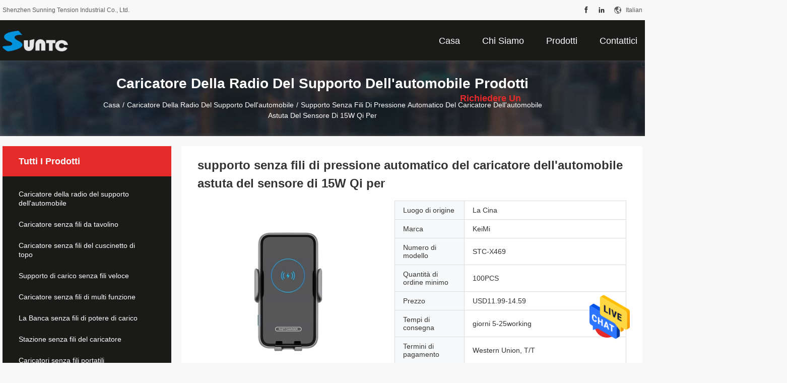

--- FILE ---
content_type: text/html
request_url: https://italian.sunntc.com/quality-13882435-15w-qi-automatic-clamping-smart-sensor-car-wireless-charger-mount-for-samsung
body_size: 28366
content:

<!DOCTYPE html>
<html lang="it">
<head>
	<meta charset="utf-8">
	<meta http-equiv="X-UA-Compatible" content="IE=edge">
	<meta name="viewport" content="width=device-width, initial-scale=1">
    <title>supporto senza fili di pressione automatico del caricatore dell'automobile astuta del sensore di 15W Qi per</title>
    <meta name="keywords" content="altoparlante su ordinazione di 96dB Bluetooth, altoparlante su ordinazione di 300mAh Bluetooth, altoparlante senza fili di 96dB BT, Caricatore della radio del supporto dell'automobile" />
    <meta name="description" content="alta qualità supporto senza fili di pressione automatico del caricatore dell'automobile astuta del sensore di 15W Qi per from China, China's leading product market altoparlante su ordinazione di 96dB Bluetooth Prodotto,  altoparlante su ordinazione di 300mAh Bluetooth fabbriche,  altoparlante senza fili di 96dB BT prodotti." />
								<link hreflang="en" href="https://www.sunntc.com/sale-13882435-15w-qi-automatic-clamping-smart-sensor-car-wireless-charger-mount-for.html" rel="alternate">
				 				<link hreflang="fr" href="https://french.sunntc.com/sale-13882435-15w-qi-automatic-clamping-smart-sensor-car-wireless-charger-mount-for.html" rel="alternate">
				 				<link hreflang="de" href="https://german.sunntc.com/sale-13882435-15w-qi-automatic-clamping-smart-sensor-car-wireless-charger-mount-for.html" rel="alternate">
				 				<link hreflang="it" href="https://italian.sunntc.com/sale-13882435-15w-qi-automatic-clamping-smart-sensor-car-wireless-charger-mount-for.html" rel="alternate">
				 				<link hreflang="ru" href="https://russian.sunntc.com/sale-13882435-15w-qi-automatic-clamping-smart-sensor-car-wireless-charger-mount-for.html" rel="alternate">
				 				<link hreflang="es" href="https://spanish.sunntc.com/sale-13882435-15w-qi-automatic-clamping-smart-sensor-car-wireless-charger-mount-for.html" rel="alternate">
				 				<link hreflang="pt" href="https://portuguese.sunntc.com/sale-13882435-15w-qi-automatic-clamping-smart-sensor-car-wireless-charger-mount-for.html" rel="alternate">
				 				<link hreflang="nl" href="https://dutch.sunntc.com/sale-13882435-15w-qi-automatic-clamping-smart-sensor-car-wireless-charger-mount-for.html" rel="alternate">
				 				<link hreflang="el" href="https://greek.sunntc.com/sale-13882435-15w-qi-automatic-clamping-smart-sensor-car-wireless-charger-mount-for.html" rel="alternate">
				 				<link hreflang="ja" href="https://japanese.sunntc.com/sale-13882435-15w-qi-automatic-clamping-smart-sensor-car-wireless-charger-mount-for.html" rel="alternate">
				 				<link hreflang="ko" href="https://korean.sunntc.com/sale-13882435-15w-qi-automatic-clamping-smart-sensor-car-wireless-charger-mount-for.html" rel="alternate">
				 				<link rel='preload'
					  href=/photo/sunntc/sitetpl/style/common.css?ver=1652323127 as='style'><link type='text/css' rel='stylesheet'
					  href=/photo/sunntc/sitetpl/style/common.css?ver=1652323127 media='all'><meta property="og:title" content="supporto senza fili di pressione automatico del caricatore dell'automobile astuta del sensore di 15W Qi per" />
<meta property="og:description" content="alta qualità supporto senza fili di pressione automatico del caricatore dell'automobile astuta del sensore di 15W Qi per from China, China's leading product market altoparlante su ordinazione di 96dB Bluetooth Prodotto,  altoparlante su ordinazione di 300mAh Bluetooth fabbriche,  altoparlante senza fili di 96dB BT prodotti." />
<meta property="og:type" content="product" />
<meta property="og:availability" content="instock" />
<meta property="og:site_name" content="Shenzhen Sunning Tension Industrial Co., Ltd." />
<meta property="og:url" content="https://italian.sunntc.com/sale-13882435-15w-qi-automatic-clamping-smart-sensor-car-wireless-charger-mount-for.html" />
<meta property="og:image" content="https://italian.sunntc.com/photo/ps95120275-15w_qi_automatic_clamping_smart_sensor_car_wireless_charger_mount_for.jpg" />
<link rel="canonical" href="https://italian.sunntc.com/sale-13882435-15w-qi-automatic-clamping-smart-sensor-car-wireless-charger-mount-for.html" />
<link rel="alternate" href="https://m.italian.sunntc.com/sale-13882435-15w-qi-automatic-clamping-smart-sensor-car-wireless-charger-mount-for.html" media="only screen and (max-width: 640px)" />
<style type="text/css">
/*<![CDATA[*/
.consent__cookie {position: fixed;top: 0;left: 0;width: 100%;height: 0%;z-index: 100000;}.consent__cookie_bg {position: fixed;top: 0;left: 0;width: 100%;height: 100%;background: #000;opacity: .6;display: none }.consent__cookie_rel {position: fixed;bottom:0;left: 0;width: 100%;background: #fff;display: -webkit-box;display: -ms-flexbox;display: flex;flex-wrap: wrap;padding: 24px 80px;-webkit-box-sizing: border-box;box-sizing: border-box;-webkit-box-pack: justify;-ms-flex-pack: justify;justify-content: space-between;-webkit-transition: all ease-in-out .3s;transition: all ease-in-out .3s }.consent__close {position: absolute;top: 20px;right: 20px;cursor: pointer }.consent__close svg {fill: #777 }.consent__close:hover svg {fill: #000 }.consent__cookie_box {flex: 1;word-break: break-word;}.consent__warm {color: #777;font-size: 16px;margin-bottom: 12px;line-height: 19px }.consent__title {color: #333;font-size: 20px;font-weight: 600;margin-bottom: 12px;line-height: 23px }.consent__itxt {color: #333;font-size: 14px;margin-bottom: 12px;display: -webkit-box;display: -ms-flexbox;display: flex;-webkit-box-align: center;-ms-flex-align: center;align-items: center }.consent__itxt i {display: -webkit-inline-box;display: -ms-inline-flexbox;display: inline-flex;width: 28px;height: 28px;border-radius: 50%;background: #e0f9e9;margin-right: 8px;-webkit-box-align: center;-ms-flex-align: center;align-items: center;-webkit-box-pack: center;-ms-flex-pack: center;justify-content: center }.consent__itxt svg {fill: #3ca860 }.consent__txt {color: #a6a6a6;font-size: 14px;margin-bottom: 8px;line-height: 17px }.consent__btns {display: -webkit-box;display: -ms-flexbox;display: flex;-webkit-box-orient: vertical;-webkit-box-direction: normal;-ms-flex-direction: column;flex-direction: column;-webkit-box-pack: center;-ms-flex-pack: center;justify-content: center;flex-shrink: 0;}.consent__btn {width: 280px;height: 40px;line-height: 40px;text-align: center;background: #3ca860;color: #fff;border-radius: 4px;margin: 8px 0;-webkit-box-sizing: border-box;box-sizing: border-box;cursor: pointer;font-size:14px}.consent__btn:hover {background: #00823b }.consent__btn.empty {color: #3ca860;border: 1px solid #3ca860;background: #fff }.consent__btn.empty:hover {background: #3ca860;color: #fff }.open .consent__cookie_bg {display: block }.open .consent__cookie_rel {bottom: 0 }@media (max-width: 760px) {.consent__btns {width: 100%;align-items: center;}.consent__cookie_rel {padding: 20px 24px }}.consent__cookie.open {display: block;}.consent__cookie {display: none;}
/*]]>*/
</style>
<script type="text/javascript">
/*<![CDATA[*/
window.isvideotpl = 0;window.detailurl = '';
var isShowGuide=0;showGuideColor=0;var company_type = 4;var webim_domain = '';

var colorUrl = '';
var aisearch = 0;
var selfUrl = '';
window.playerReportUrl='/vod/view_count/report';
var query_string = ["Products","Detail","1"];
var g_tp = '';
var customtplcolor = 99704;
window.predomainsub = "";
/*]]>*/
</script>
</head>
<body>
<img src="/logo.gif" style="display:none" alt="logo"/>
    <div id="floatAd" style="z-index: 110000;position:absolute;right:30px;bottom:60px;height:79px;display: block;">
                                <a href="/webim/webim_tab.html" rel="nofollow" data-uid="72585" onclick= 'setwebimCookie(72585,13882435,4);' target="_blank">
            <img style="width: 80px;cursor: pointer;" alt='Invia messaggio' src="/images/floatimage_chat.gif"/>
        </a>
                                </div>
<a style="display: none!important;" title="Shenzhen Sunning Tension Industrial Co., Ltd." class="float-inquiry" href="/contactnow.html" onclick='setinquiryCookie("{\"showproduct\":1,\"pid\":\"13882435\",\"name\":\"supporto senza fili di pressione automatico del caricatore dell&#039;automobile astuta del sensore di 15W Qi per\",\"source_url\":\"\\/sale-13882435-15w-qi-automatic-clamping-smart-sensor-car-wireless-charger-mount-for.html\",\"picurl\":\"\\/photo\\/pd95120275-15w_qi_automatic_clamping_smart_sensor_car_wireless_charger_mount_for.jpg\",\"propertyDetail\":[[\"Nome di prodotto\",\"supporto senza fili di pressione automatico del caricatore dell&#039;automobile astuta del sensore di 15W\"],[\"DIMENSIONE\",\"102*99*93mm\"],[\"Peso del prodotto\",\"140g\"],[\"Materiale\",\"Lega di alluminio + PWB\"]],\"company_name\":null,\"picurl_c\":\"\\/photo\\/pc95120275-15w_qi_automatic_clamping_smart_sensor_car_wireless_charger_mount_for.jpg\",\"price\":\"USD11.99-14.59\",\"username\":\"Miss. Lyn\",\"viewTime\":\"Ultimo Login : 6 orario 09 minuti fa\",\"subject\":\"Si prega di inviare il vostro prezzo supporto senza fili di pressione automatico del caricatore dell&#039;automobile astuta del sensore di 15W Qi per\",\"countrycode\":\"\"}");'></a>
<!-- Google Tag Manager -->
<script>(function(w,d,s,l,i){w[l]=w[l]||[];w[l].push({'gtm.start':
new Date().getTime(),event:'gtm.js'});var f=d.getElementsByTagName(s)[0],
j=d.createElement(s),dl=l!='dataLayer'?'&l='+l:'';j.async=true;j.src=
'https://www.googletagmanager.com/gtm.js?id='+i+dl;f.parentNode.insertBefore(j,f);
})(window,document,'script','dataLayer','GTM-WMXRM7W');</script>
<!-- End Google Tag Manager -->




<!-- Google Tag Manager (noscript) -->
<noscript><iframe src="https://www.googletagmanager.com/ns.html?id=GTM-WMXRM7W"
height="0" width="0" style="display:none;visibility:hidden"></iframe></noscript>
<!-- End Google Tag Manager (noscript) --><script>
var originProductInfo = '';
var originProductInfo = {"showproduct":1,"pid":"13882435","name":"supporto senza fili di pressione automatico del caricatore dell&#039;automobile astuta del sensore di 15W Qi per","source_url":"\/sale-13882435-15w-qi-automatic-clamping-smart-sensor-car-wireless-charger-mount-for.html","picurl":"\/photo\/pd95120275-15w_qi_automatic_clamping_smart_sensor_car_wireless_charger_mount_for.jpg","propertyDetail":[["Nome di prodotto","supporto senza fili di pressione automatico del caricatore dell&#039;automobile astuta del sensore di 15W"],["DIMENSIONE","102*99*93mm"],["Peso del prodotto","140g"],["Materiale","Lega di alluminio + PWB"]],"company_name":null,"picurl_c":"\/photo\/pc95120275-15w_qi_automatic_clamping_smart_sensor_car_wireless_charger_mount_for.jpg","price":"USD11.99-14.59","username":"Miss. Lyn","viewTime":"Ultimo Login : 5 orario 09 minuti fa","subject":"In grado di fornirvi supporto senza fili di pressione automatico del caricatore dell&#039;automobile astuta del sensore di 15W Qi per per noi","countrycode":""};
var save_url = "/contactsave.html";
var update_url = "/updateinquiry.html";
var productInfo = {};
var defaulProductInfo = {};
var myDate = new Date();
var curDate = myDate.getFullYear()+'-'+(parseInt(myDate.getMonth())+1)+'-'+myDate.getDate();
var message = '';
var default_pop = 1;
var leaveMessageDialog = document.getElementsByClassName('leave-message-dialog')[0]; // 获取弹层
var _$$ = function (dom) {
    return document.querySelectorAll(dom);
};
resInfo = originProductInfo;
defaulProductInfo.pid = resInfo['pid'];
defaulProductInfo.productName = resInfo['name'];
defaulProductInfo.productInfo = resInfo['propertyDetail'];
defaulProductInfo.productImg = resInfo['picurl_c'];
defaulProductInfo.subject = resInfo['subject'];
defaulProductInfo.productImgAlt = resInfo['name'];
var inquirypopup_tmp = 1;
var message = 'Caro,'+'\r\n'+"Sono interessato a"+' '+trim(resInfo['name'])+", potresti inviarmi maggiori dettagli come tipo, dimensioni, MOQ, materiale, ecc."+'\r\n'+"Grazie!"+'\r\n'+"Aspettando la tua risposta.";
var message_1 = 'Caro,'+'\r\n'+"Sono interessato a"+' '+trim(resInfo['name'])+", potresti inviarmi maggiori dettagli come tipo, dimensioni, MOQ, materiale, ecc."+'\r\n'+"Grazie!"+'\r\n'+"Aspettando la tua risposta.";
var message_2 = 'Ciao,'+'\r\n'+"sto cercando"+' '+trim(resInfo['name'])+", per favore inviami il prezzo, le specifiche e l'immagine."+'\r\n'+"La tua rapida risposta sarà molto apprezzata."+'\r\n'+"Non esitate a contattarmi per ulteriori informazioni."+'\r\n'+"Molte grazie.";
var message_3 = 'Ciao,'+'\r\n'+trim(resInfo['name'])+' '+"soddisfa le mie aspettative."+'\r\n'+"Per favore dammi il prezzo migliore e qualche altra informazione sul prodotto."+'\r\n'+"Non esitate a contattarmi tramite la mia posta."+'\r\n'+"Molte grazie.";

var message_4 = 'Caro,'+'\r\n'+"Qual è il prezzo FOB sul tuo"+' '+trim(resInfo['name'])+'?'+'\r\n'+"Qual è il nome del porto più vicino?"+'\r\n'+"Per favore rispondimi il prima possibile, sarebbe meglio condividere ulteriori informazioni."+'\r\n'+"Saluti!";
var message_5 = 'Ciao,'+'\r\n'+"Sono molto interessato al tuo"+' '+trim(resInfo['name'])+'.'+'\r\n'+"Inviami i dettagli del tuo prodotto."+'\r\n'+"In attesa di una tua rapida risposta."+'\r\n'+"Non esitate a contattarmi per posta."+'\r\n'+"Saluti!";

var message_6 = 'Caro,'+'\r\n'+"Forniscici informazioni sul tuo"+' '+trim(resInfo['name'])+", come tipo, dimensione, materiale e, naturalmente, il miglior prezzo."+'\r\n'+"In attesa di una tua rapida risposta."+'\r\n'+"Grazie!";
var message_7 = 'Caro,'+'\r\n'+"Puoi fornire"+' '+trim(resInfo['name'])+" per noi?"+'\r\n'+"Per prima cosa vogliamo un listino prezzi e alcuni dettagli del prodotto."+'\r\n'+"Spero di ricevere una risposta al più presto e non vedo l'ora di collaborare."+'\r\n'+"Grazie mille.";
var message_8 = 'Ciao,'+'\r\n'+"sto cercando"+' '+trim(resInfo['name'])+", per favore dammi alcune informazioni più dettagliate sul prodotto."+'\r\n'+"Attendo con ansia la vostra risposta."+'\r\n'+"Grazie!";
var message_9 = 'Ciao,'+'\r\n'+"Il tuo"+' '+trim(resInfo['name'])+" soddisfa molto bene le mie esigenze."+'\r\n'+"Inviami il prezzo, le specifiche e un modello simile andrà bene."+'\r\n'+"Sentiti libero di chattare con me."+'\r\n'+"Grazie!";
var message_10 = 'Caro,'+'\r\n'+"Voglio saperne di più sui dettagli e sulla citazione di"+' '+trim(resInfo['name'])+'.'+'\r\n'+"Non esitate a contattarmi."+'\r\n'+"Saluti!";

var r = getRandom(1,10);

defaulProductInfo.message = eval("message_"+r);

var mytAjax = {

    post: function(url, data, fn) {
        var xhr = new XMLHttpRequest();
        xhr.open("POST", url, true);
        xhr.setRequestHeader("Content-Type", "application/x-www-form-urlencoded;charset=UTF-8");
        xhr.setRequestHeader("X-Requested-With", "XMLHttpRequest");
        xhr.setRequestHeader('Content-Type','text/plain;charset=UTF-8');
        xhr.onreadystatechange = function() {
            if(xhr.readyState == 4 && (xhr.status == 200 || xhr.status == 304)) {
                fn.call(this, xhr.responseText);
            }
        };
        xhr.send(data);
    },

    postform: function(url, data, fn) {
        var xhr = new XMLHttpRequest();
        xhr.open("POST", url, true);
        xhr.setRequestHeader("X-Requested-With", "XMLHttpRequest");
        xhr.onreadystatechange = function() {
            if(xhr.readyState == 4 && (xhr.status == 200 || xhr.status == 304)) {
                fn.call(this, xhr.responseText);
            }
        };
        xhr.send(data);
    }
};
/*window.onload = function(){
    leaveMessageDialog = document.getElementsByClassName('leave-message-dialog')[0];
    if (window.localStorage.recordDialogStatus=='undefined' || (window.localStorage.recordDialogStatus!='undefined' && window.localStorage.recordDialogStatus != curDate)) {
        setTimeout(function(){
            if(parseInt(inquirypopup_tmp%10) == 1){
                creatDialog(defaulProductInfo, 1);
            }
        }, 6000);
    }
};*/
function trim(str)
{
    str = str.replace(/(^\s*)/g,"");
    return str.replace(/(\s*$)/g,"");
};
function getRandom(m,n){
    var num = Math.floor(Math.random()*(m - n) + n);
    return num;
};
function strBtn(param) {

    var starattextarea = document.getElementById("textareamessage").value.length;
    var email = document.getElementById("startEmail").value;

    var default_tip = document.querySelectorAll(".watermark_container").length;
    if (20 < starattextarea && starattextarea < 3000) {
        if(default_tip>0){
            document.getElementById("textareamessage1").parentNode.parentNode.nextElementSibling.style.display = "none";
        }else{
            document.getElementById("textareamessage1").parentNode.nextElementSibling.style.display = "none";
        }

    } else {
        if(default_tip>0){
            document.getElementById("textareamessage1").parentNode.parentNode.nextElementSibling.style.display = "block";
        }else{
            document.getElementById("textareamessage1").parentNode.nextElementSibling.style.display = "block";
        }

        return;
    }

    // var re = /^([a-zA-Z0-9_-])+@([a-zA-Z0-9_-])+\.([a-zA-Z0-9_-])+/i;/*邮箱不区分大小写*/
    var re = /^[a-zA-Z0-9][\w-]*(\.?[\w-]+)*@[a-zA-Z0-9-]+(\.[a-zA-Z0-9]+)+$/i;
    if (!re.test(email)) {
        document.getElementById("startEmail").nextElementSibling.style.display = "block";
        return;
    } else {
        document.getElementById("startEmail").nextElementSibling.style.display = "none";
    }

    var subject = document.getElementById("pop_subject").value;
    var pid = document.getElementById("pop_pid").value;
    var message = document.getElementById("textareamessage").value;
    var sender_email = document.getElementById("startEmail").value;
    var tel = '';
    if (document.getElementById("tel0") != undefined && document.getElementById("tel0") != '')
        tel = document.getElementById("tel0").value;
    var form_serialize = '&tel='+tel;

    form_serialize = form_serialize.replace(/\+/g, "%2B");
    mytAjax.post(save_url,"pid="+pid+"&subject="+subject+"&email="+sender_email+"&message="+(message)+form_serialize,function(res){
        var mes = JSON.parse(res);
        if(mes.status == 200){
            var iid = mes.iid;
            document.getElementById("pop_iid").value = iid;
            document.getElementById("pop_uuid").value = mes.uuid;

            if(typeof gtag_report_conversion === "function"){
                gtag_report_conversion();//执行统计js代码
            }
            if(typeof fbq === "function"){
                fbq('track','Purchase');//执行统计js代码
            }
        }
    });
    for (var index = 0; index < document.querySelectorAll(".dialog-content-pql").length; index++) {
        document.querySelectorAll(".dialog-content-pql")[index].style.display = "none";
    };
    $('#idphonepql').val(tel);
    document.getElementById("dialog-content-pql-id").style.display = "block";
    ;
};
function twoBtnOk(param) {

    var selectgender = document.getElementById("Mr").innerHTML;
    var iid = document.getElementById("pop_iid").value;
    var sendername = document.getElementById("idnamepql").value;
    var senderphone = document.getElementById("idphonepql").value;
    var sendercname = document.getElementById("idcompanypql").value;
    var uuid = document.getElementById("pop_uuid").value;
    var gender = 2;
    if(selectgender == 'Mr.') gender = 0;
    if(selectgender == 'Mrs.') gender = 1;
    var pid = document.getElementById("pop_pid").value;
    var form_serialize = '';

        form_serialize = form_serialize.replace(/\+/g, "%2B");

    mytAjax.post(update_url,"iid="+iid+"&gender="+gender+"&uuid="+uuid+"&name="+(sendername)+"&tel="+(senderphone)+"&company="+(sendercname)+form_serialize,function(res){});

    for (var index = 0; index < document.querySelectorAll(".dialog-content-pql").length; index++) {
        document.querySelectorAll(".dialog-content-pql")[index].style.display = "none";
    };
    document.getElementById("dialog-content-pql-ok").style.display = "block";

};
function toCheckMust(name) {
    $('#'+name+'error').hide();
}
function handClidk(param) {
    var starattextarea = document.getElementById("textareamessage1").value.length;
    var email = document.getElementById("startEmail1").value;
    var default_tip = document.querySelectorAll(".watermark_container").length;
    if (20 < starattextarea && starattextarea < 3000) {
        if(default_tip>0){
            document.getElementById("textareamessage1").parentNode.parentNode.nextElementSibling.style.display = "none";
        }else{
            document.getElementById("textareamessage1").parentNode.nextElementSibling.style.display = "none";
        }

    } else {
        if(default_tip>0){
            document.getElementById("textareamessage1").parentNode.parentNode.nextElementSibling.style.display = "block";
        }else{
            document.getElementById("textareamessage1").parentNode.nextElementSibling.style.display = "block";
        }

        return;
    }

    // var re = /^([a-zA-Z0-9_-])+@([a-zA-Z0-9_-])+\.([a-zA-Z0-9_-])+/i;
    var re = /^[a-zA-Z0-9][\w-]*(\.?[\w-]+)*@[a-zA-Z0-9-]+(\.[a-zA-Z0-9]+)+$/i;
    if (!re.test(email)) {
        document.getElementById("startEmail1").nextElementSibling.style.display = "block";
        return;
    } else {
        document.getElementById("startEmail1").nextElementSibling.style.display = "none";
    }

    var subject = document.getElementById("pop_subject").value;
    var pid = document.getElementById("pop_pid").value;
    var message = document.getElementById("textareamessage1").value;
    var sender_email = document.getElementById("startEmail1").value;
    var form_serialize = tel = '';
    if (document.getElementById("tel1") != undefined && document.getElementById("tel1") != '')
        tel = document.getElementById("tel1").value;
        mytAjax.post(save_url,"email="+sender_email+"&tel="+tel+"&pid="+pid+"&message="+message+"&subject="+subject+form_serialize,function(res){

        var mes = JSON.parse(res);
        if(mes.status == 200){
            var iid = mes.iid;
            document.getElementById("pop_iid").value = iid;
            document.getElementById("pop_uuid").value = mes.uuid;
            if(typeof gtag_report_conversion === "function"){
                gtag_report_conversion();//执行统计js代码
            }
        }

    });
    for (var index = 0; index < document.querySelectorAll(".dialog-content-pql").length; index++) {
        document.querySelectorAll(".dialog-content-pql")[index].style.display = "none";
    };
    $('#idphonepql').val(tel);
    document.getElementById("dialog-content-pql-id").style.display = "block";

};
window.addEventListener('load', function () {
    $('.checkbox-wrap label').each(function(){
        if($(this).find('input').prop('checked')){
            $(this).addClass('on')
        }else {
            $(this).removeClass('on')
        }
    })
    $(document).on('click', '.checkbox-wrap label' , function(ev){
        if (ev.target.tagName.toUpperCase() != 'INPUT') {
            $(this).toggleClass('on')
        }
    })
})

function hand_video(pdata) {
    data = JSON.parse(pdata);
    productInfo.productName = data.productName;
    productInfo.productInfo = data.productInfo;
    productInfo.productImg = data.productImg;
    productInfo.subject = data.subject;

    var message = 'Caro,'+'\r\n'+"Sono interessato a"+' '+trim(data.productName)+", potresti inviarmi maggiori dettagli come tipo, dimensione, quantità, materiale, ecc."+'\r\n'+"Grazie!"+'\r\n'+"Aspettando la tua risposta.";

    var message = 'Caro,'+'\r\n'+"Sono interessato a"+' '+trim(data.productName)+", potresti inviarmi maggiori dettagli come tipo, dimensioni, MOQ, materiale, ecc."+'\r\n'+"Grazie!"+'\r\n'+"Aspettando la tua risposta.";
    var message_1 = 'Caro,'+'\r\n'+"Sono interessato a"+' '+trim(data.productName)+", potresti inviarmi maggiori dettagli come tipo, dimensioni, MOQ, materiale, ecc."+'\r\n'+"Grazie!"+'\r\n'+"Aspettando la tua risposta.";
    var message_2 = 'Ciao,'+'\r\n'+"sto cercando"+' '+trim(data.productName)+", per favore inviami il prezzo, le specifiche e l'immagine."+'\r\n'+"La tua rapida risposta sarà molto apprezzata."+'\r\n'+"Non esitate a contattarmi per ulteriori informazioni."+'\r\n'+"Molte grazie.";
    var message_3 = 'Ciao,'+'\r\n'+trim(data.productName)+' '+"soddisfa le mie aspettative."+'\r\n'+"Per favore dammi il prezzo migliore e qualche altra informazione sul prodotto."+'\r\n'+"Non esitate a contattarmi tramite la mia posta."+'\r\n'+"Molte grazie.";

    var message_4 = 'Caro,'+'\r\n'+"Qual è il prezzo FOB sul tuo"+' '+trim(data.productName)+'?'+'\r\n'+"Qual è il nome del porto più vicino?"+'\r\n'+"Per favore rispondimi il prima possibile, sarebbe meglio condividere ulteriori informazioni."+'\r\n'+"Saluti!";
    var message_5 = 'Ciao,'+'\r\n'+"Sono molto interessato al tuo"+' '+trim(data.productName)+'.'+'\r\n'+"Inviami i dettagli del tuo prodotto."+'\r\n'+"In attesa di una tua rapida risposta."+'\r\n'+"Non esitate a contattarmi per posta."+'\r\n'+"Saluti!";

    var message_6 = 'Caro,'+'\r\n'+"Forniscici informazioni sul tuo"+' '+trim(data.productName)+", come tipo, dimensione, materiale e, naturalmente, il miglior prezzo."+'\r\n'+"In attesa di una tua rapida risposta."+'\r\n'+"Grazie!";
    var message_7 = 'Caro,'+'\r\n'+"Puoi fornire"+' '+trim(data.productName)+" per noi?"+'\r\n'+"Per prima cosa vogliamo un listino prezzi e alcuni dettagli del prodotto."+'\r\n'+"Spero di ricevere una risposta al più presto e non vedo l'ora di collaborare."+'\r\n'+"Grazie mille.";
    var message_8 = 'Ciao,'+'\r\n'+"sto cercando"+' '+trim(data.productName)+", per favore dammi alcune informazioni più dettagliate sul prodotto."+'\r\n'+"Attendo con ansia la vostra risposta."+'\r\n'+"Grazie!";
    var message_9 = 'Ciao,'+'\r\n'+"Il tuo"+' '+trim(data.productName)+" soddisfa molto bene le mie esigenze."+'\r\n'+"Inviami il prezzo, le specifiche e un modello simile andrà bene."+'\r\n'+"Sentiti libero di chattare con me."+'\r\n'+"Grazie!";
    var message_10 = 'Caro,'+'\r\n'+"Voglio saperne di più sui dettagli e sulla citazione di"+' '+trim(data.productName)+'.'+'\r\n'+"Non esitate a contattarmi."+'\r\n'+"Saluti!";

    var r = getRandom(1,10);

    productInfo.message = eval("message_"+r);
    if(parseInt(inquirypopup_tmp/10) == 1){
        productInfo.message = "";
    }
    productInfo.pid = data.pid;
    creatDialog(productInfo, 2);
};

function handDialog(pdata) {
    data = JSON.parse(pdata);
    productInfo.productName = data.productName;
    productInfo.productInfo = data.productInfo;
    productInfo.productImg = data.productImg;
    productInfo.subject = data.subject;

    var message = 'Caro,'+'\r\n'+"Sono interessato a"+' '+trim(data.productName)+", potresti inviarmi maggiori dettagli come tipo, dimensione, quantità, materiale, ecc."+'\r\n'+"Grazie!"+'\r\n'+"Aspettando la tua risposta.";

    var message = 'Caro,'+'\r\n'+"Sono interessato a"+' '+trim(data.productName)+", potresti inviarmi maggiori dettagli come tipo, dimensioni, MOQ, materiale, ecc."+'\r\n'+"Grazie!"+'\r\n'+"Aspettando la tua risposta.";
    var message_1 = 'Caro,'+'\r\n'+"Sono interessato a"+' '+trim(data.productName)+", potresti inviarmi maggiori dettagli come tipo, dimensioni, MOQ, materiale, ecc."+'\r\n'+"Grazie!"+'\r\n'+"Aspettando la tua risposta.";
    var message_2 = 'Ciao,'+'\r\n'+"sto cercando"+' '+trim(data.productName)+", per favore inviami il prezzo, le specifiche e l'immagine."+'\r\n'+"La tua rapida risposta sarà molto apprezzata."+'\r\n'+"Non esitate a contattarmi per ulteriori informazioni."+'\r\n'+"Molte grazie.";
    var message_3 = 'Ciao,'+'\r\n'+trim(data.productName)+' '+"soddisfa le mie aspettative."+'\r\n'+"Per favore dammi il prezzo migliore e qualche altra informazione sul prodotto."+'\r\n'+"Non esitate a contattarmi tramite la mia posta."+'\r\n'+"Molte grazie.";

    var message_4 = 'Caro,'+'\r\n'+"Qual è il prezzo FOB sul tuo"+' '+trim(data.productName)+'?'+'\r\n'+"Qual è il nome del porto più vicino?"+'\r\n'+"Per favore rispondimi il prima possibile, sarebbe meglio condividere ulteriori informazioni."+'\r\n'+"Saluti!";
    var message_5 = 'Ciao,'+'\r\n'+"Sono molto interessato al tuo"+' '+trim(data.productName)+'.'+'\r\n'+"Inviami i dettagli del tuo prodotto."+'\r\n'+"In attesa di una tua rapida risposta."+'\r\n'+"Non esitate a contattarmi per posta."+'\r\n'+"Saluti!";

    var message_6 = 'Caro,'+'\r\n'+"Forniscici informazioni sul tuo"+' '+trim(data.productName)+", come tipo, dimensione, materiale e, naturalmente, il miglior prezzo."+'\r\n'+"In attesa di una tua rapida risposta."+'\r\n'+"Grazie!";
    var message_7 = 'Caro,'+'\r\n'+"Puoi fornire"+' '+trim(data.productName)+" per noi?"+'\r\n'+"Per prima cosa vogliamo un listino prezzi e alcuni dettagli del prodotto."+'\r\n'+"Spero di ricevere una risposta al più presto e non vedo l'ora di collaborare."+'\r\n'+"Grazie mille.";
    var message_8 = 'Ciao,'+'\r\n'+"sto cercando"+' '+trim(data.productName)+", per favore dammi alcune informazioni più dettagliate sul prodotto."+'\r\n'+"Attendo con ansia la vostra risposta."+'\r\n'+"Grazie!";
    var message_9 = 'Ciao,'+'\r\n'+"Il tuo"+' '+trim(data.productName)+" soddisfa molto bene le mie esigenze."+'\r\n'+"Inviami il prezzo, le specifiche e un modello simile andrà bene."+'\r\n'+"Sentiti libero di chattare con me."+'\r\n'+"Grazie!";
    var message_10 = 'Caro,'+'\r\n'+"Voglio saperne di più sui dettagli e sulla citazione di"+' '+trim(data.productName)+'.'+'\r\n'+"Non esitate a contattarmi."+'\r\n'+"Saluti!";

    var r = getRandom(1,10);

    productInfo.message = eval("message_"+r);
    if(parseInt(inquirypopup_tmp/10) == 1){
        productInfo.message = "";
    }
    productInfo.pid = data.pid;
    creatDialog(productInfo, 2);
};

function closepql(param) {

    leaveMessageDialog.style.display = 'none';
};

function closepql2(param) {

    for (var index = 0; index < document.querySelectorAll(".dialog-content-pql").length; index++) {
        document.querySelectorAll(".dialog-content-pql")[index].style.display = "none";
    };
    document.getElementById("dialog-content-pql-ok").style.display = "block";
};

function decodeHtmlEntities(str) {
    var tempElement = document.createElement('div');
    tempElement.innerHTML = str;
    return tempElement.textContent || tempElement.innerText || '';
}

function initProduct(productInfo,type){

    productInfo.productName = decodeHtmlEntities(productInfo.productName);
    productInfo.message = decodeHtmlEntities(productInfo.message);

    leaveMessageDialog = document.getElementsByClassName('leave-message-dialog')[0];
    leaveMessageDialog.style.display = "block";
    if(type == 3){
        var popinquiryemail = document.getElementById("popinquiryemail").value;
        _$$("#startEmail1")[0].value = popinquiryemail;
    }else{
        _$$("#startEmail1")[0].value = "";
    }
    _$$("#startEmail")[0].value = "";
    _$$("#idnamepql")[0].value = "";
    _$$("#idphonepql")[0].value = "";
    _$$("#idcompanypql")[0].value = "";

    _$$("#pop_pid")[0].value = productInfo.pid;
    _$$("#pop_subject")[0].value = productInfo.subject;
    
    if(parseInt(inquirypopup_tmp/10) == 1){
        productInfo.message = "";
    }

    _$$("#textareamessage1")[0].value = productInfo.message;
    _$$("#textareamessage")[0].value = productInfo.message;

    _$$("#dialog-content-pql-id .titlep")[0].innerHTML = productInfo.productName;
    _$$("#dialog-content-pql-id img")[0].setAttribute("src", productInfo.productImg);
    _$$("#dialog-content-pql-id img")[0].setAttribute("alt", productInfo.productImgAlt);

    _$$("#dialog-content-pql-id-hand img")[0].setAttribute("src", productInfo.productImg);
    _$$("#dialog-content-pql-id-hand img")[0].setAttribute("alt", productInfo.productImgAlt);
    _$$("#dialog-content-pql-id-hand .titlep")[0].innerHTML = productInfo.productName;

    if (productInfo.productInfo.length > 0) {
        var ul2, ul;
        ul = document.createElement("ul");
        for (var index = 0; index < productInfo.productInfo.length; index++) {
            var el = productInfo.productInfo[index];
            var li = document.createElement("li");
            var span1 = document.createElement("span");
            span1.innerHTML = el[0] + ":";
            var span2 = document.createElement("span");
            span2.innerHTML = el[1];
            li.appendChild(span1);
            li.appendChild(span2);
            ul.appendChild(li);

        }
        ul2 = ul.cloneNode(true);
        if (type === 1) {
            _$$("#dialog-content-pql-id .left")[0].replaceChild(ul, _$$("#dialog-content-pql-id .left ul")[0]);
        } else {
            _$$("#dialog-content-pql-id-hand .left")[0].replaceChild(ul2, _$$("#dialog-content-pql-id-hand .left ul")[0]);
            _$$("#dialog-content-pql-id .left")[0].replaceChild(ul, _$$("#dialog-content-pql-id .left ul")[0]);
        }
    };
    for (var index = 0; index < _$$("#dialog-content-pql-id .right ul li").length; index++) {
        _$$("#dialog-content-pql-id .right ul li")[index].addEventListener("click", function (params) {
            _$$("#dialog-content-pql-id .right #Mr")[0].innerHTML = this.innerHTML
        }, false)

    };

};
function closeInquiryCreateDialog() {
    document.getElementById("xuanpan_dialog_box_pql").style.display = "none";
};
function showInquiryCreateDialog() {
    document.getElementById("xuanpan_dialog_box_pql").style.display = "block";
};
function submitPopInquiry(){
    var message = document.getElementById("inquiry_message").value;
    var email = document.getElementById("inquiry_email").value;
    var subject = defaulProductInfo.subject;
    var pid = defaulProductInfo.pid;
    if (email === undefined) {
        showInquiryCreateDialog();
        document.getElementById("inquiry_email").style.border = "1px solid red";
        return false;
    };
    if (message === undefined) {
        showInquiryCreateDialog();
        document.getElementById("inquiry_message").style.border = "1px solid red";
        return false;
    };
    if (email.search(/^\w+((-\w+)|(\.\w+))*\@[A-Za-z0-9]+((\.|-)[A-Za-z0-9]+)*\.[A-Za-z0-9]+$/) == -1) {
        document.getElementById("inquiry_email").style.border= "1px solid red";
        showInquiryCreateDialog();
        return false;
    } else {
        document.getElementById("inquiry_email").style.border= "";
    };
    if (message.length < 20 || message.length >3000) {
        showInquiryCreateDialog();
        document.getElementById("inquiry_message").style.border = "1px solid red";
        return false;
    } else {
        document.getElementById("inquiry_message").style.border = "";
    };
    var tel = '';
    if (document.getElementById("tel") != undefined && document.getElementById("tel") != '')
        tel = document.getElementById("tel").value;

    mytAjax.post(save_url,"pid="+pid+"&subject="+subject+"&email="+email+"&message="+(message)+'&tel='+tel,function(res){
        var mes = JSON.parse(res);
        if(mes.status == 200){
            var iid = mes.iid;
            document.getElementById("pop_iid").value = iid;
            document.getElementById("pop_uuid").value = mes.uuid;

        }
    });
    initProduct(defaulProductInfo);
    for (var index = 0; index < document.querySelectorAll(".dialog-content-pql").length; index++) {
        document.querySelectorAll(".dialog-content-pql")[index].style.display = "none";
    };
    $('#idphonepql').val(tel);
    document.getElementById("dialog-content-pql-id").style.display = "block";

};

//带附件上传
function submitPopInquiryfile(email_id,message_id,check_sort,name_id,phone_id,company_id,attachments){

    if(typeof(check_sort) == 'undefined'){
        check_sort = 0;
    }
    var message = document.getElementById(message_id).value;
    var email = document.getElementById(email_id).value;
    var attachments = document.getElementById(attachments).value;
    if(typeof(name_id) !== 'undefined' && name_id != ""){
        var name  = document.getElementById(name_id).value;
    }
    if(typeof(phone_id) !== 'undefined' && phone_id != ""){
        var phone = document.getElementById(phone_id).value;
    }
    if(typeof(company_id) !== 'undefined' && company_id != ""){
        var company = document.getElementById(company_id).value;
    }
    var subject = defaulProductInfo.subject;
    var pid = defaulProductInfo.pid;

    if(check_sort == 0){
        if (email === undefined) {
            showInquiryCreateDialog();
            document.getElementById(email_id).style.border = "1px solid red";
            return false;
        };
        if (message === undefined) {
            showInquiryCreateDialog();
            document.getElementById(message_id).style.border = "1px solid red";
            return false;
        };

        if (email.search(/^\w+((-\w+)|(\.\w+))*\@[A-Za-z0-9]+((\.|-)[A-Za-z0-9]+)*\.[A-Za-z0-9]+$/) == -1) {
            document.getElementById(email_id).style.border= "1px solid red";
            showInquiryCreateDialog();
            return false;
        } else {
            document.getElementById(email_id).style.border= "";
        };
        if (message.length < 20 || message.length >3000) {
            showInquiryCreateDialog();
            document.getElementById(message_id).style.border = "1px solid red";
            return false;
        } else {
            document.getElementById(message_id).style.border = "";
        };
    }else{

        if (message === undefined) {
            showInquiryCreateDialog();
            document.getElementById(message_id).style.border = "1px solid red";
            return false;
        };

        if (email === undefined) {
            showInquiryCreateDialog();
            document.getElementById(email_id).style.border = "1px solid red";
            return false;
        };

        if (message.length < 20 || message.length >3000) {
            showInquiryCreateDialog();
            document.getElementById(message_id).style.border = "1px solid red";
            return false;
        } else {
            document.getElementById(message_id).style.border = "";
        };

        if (email.search(/^\w+((-\w+)|(\.\w+))*\@[A-Za-z0-9]+((\.|-)[A-Za-z0-9]+)*\.[A-Za-z0-9]+$/) == -1) {
            document.getElementById(email_id).style.border= "1px solid red";
            showInquiryCreateDialog();
            return false;
        } else {
            document.getElementById(email_id).style.border= "";
        };

    };

    mytAjax.post(save_url,"pid="+pid+"&subject="+subject+"&email="+email+"&message="+message+"&company="+company+"&attachments="+attachments,function(res){
        var mes = JSON.parse(res);
        if(mes.status == 200){
            var iid = mes.iid;
            document.getElementById("pop_iid").value = iid;
            document.getElementById("pop_uuid").value = mes.uuid;

            if(typeof gtag_report_conversion === "function"){
                gtag_report_conversion();//执行统计js代码
            }
            if(typeof fbq === "function"){
                fbq('track','Purchase');//执行统计js代码
            }
        }
    });
    initProduct(defaulProductInfo);

    if(name !== undefined && name != ""){
        _$$("#idnamepql")[0].value = name;
    }

    if(phone !== undefined && phone != ""){
        _$$("#idphonepql")[0].value = phone;
    }

    if(company !== undefined && company != ""){
        _$$("#idcompanypql")[0].value = company;
    }

    for (var index = 0; index < document.querySelectorAll(".dialog-content-pql").length; index++) {
        document.querySelectorAll(".dialog-content-pql")[index].style.display = "none";
    };
    document.getElementById("dialog-content-pql-id").style.display = "block";

};
function submitPopInquiryByParam(email_id,message_id,check_sort,name_id,phone_id,company_id){

    if(typeof(check_sort) == 'undefined'){
        check_sort = 0;
    }

    var senderphone = '';
    var message = document.getElementById(message_id).value;
    var email = document.getElementById(email_id).value;
    if(typeof(name_id) !== 'undefined' && name_id != ""){
        var name  = document.getElementById(name_id).value;
    }
    if(typeof(phone_id) !== 'undefined' && phone_id != ""){
        var phone = document.getElementById(phone_id).value;
        senderphone = phone;
    }
    if(typeof(company_id) !== 'undefined' && company_id != ""){
        var company = document.getElementById(company_id).value;
    }
    var subject = defaulProductInfo.subject;
    var pid = defaulProductInfo.pid;

    if(check_sort == 0){
        if (email === undefined) {
            showInquiryCreateDialog();
            document.getElementById(email_id).style.border = "1px solid red";
            return false;
        };
        if (message === undefined) {
            showInquiryCreateDialog();
            document.getElementById(message_id).style.border = "1px solid red";
            return false;
        };

        if (email.search(/^\w+((-\w+)|(\.\w+))*\@[A-Za-z0-9]+((\.|-)[A-Za-z0-9]+)*\.[A-Za-z0-9]+$/) == -1) {
            document.getElementById(email_id).style.border= "1px solid red";
            showInquiryCreateDialog();
            return false;
        } else {
            document.getElementById(email_id).style.border= "";
        };
        if (message.length < 20 || message.length >3000) {
            showInquiryCreateDialog();
            document.getElementById(message_id).style.border = "1px solid red";
            return false;
        } else {
            document.getElementById(message_id).style.border = "";
        };
    }else{

        if (message === undefined) {
            showInquiryCreateDialog();
            document.getElementById(message_id).style.border = "1px solid red";
            return false;
        };

        if (email === undefined) {
            showInquiryCreateDialog();
            document.getElementById(email_id).style.border = "1px solid red";
            return false;
        };

        if (message.length < 20 || message.length >3000) {
            showInquiryCreateDialog();
            document.getElementById(message_id).style.border = "1px solid red";
            return false;
        } else {
            document.getElementById(message_id).style.border = "";
        };

        if (email.search(/^\w+((-\w+)|(\.\w+))*\@[A-Za-z0-9]+((\.|-)[A-Za-z0-9]+)*\.[A-Za-z0-9]+$/) == -1) {
            document.getElementById(email_id).style.border= "1px solid red";
            showInquiryCreateDialog();
            return false;
        } else {
            document.getElementById(email_id).style.border= "";
        };

    };

    var productsku = "";
    if($("#product_sku").length > 0){
        productsku = $("#product_sku").html();
    }

    mytAjax.post(save_url,"tel="+senderphone+"&pid="+pid+"&subject="+subject+"&email="+email+"&message="+message+"&messagesku="+encodeURI(productsku),function(res){
        var mes = JSON.parse(res);
        if(mes.status == 200){
            var iid = mes.iid;
            document.getElementById("pop_iid").value = iid;
            document.getElementById("pop_uuid").value = mes.uuid;

            if(typeof gtag_report_conversion === "function"){
                gtag_report_conversion();//执行统计js代码
            }
            if(typeof fbq === "function"){
                fbq('track','Purchase');//执行统计js代码
            }
        }
    });
    initProduct(defaulProductInfo);

    if(name !== undefined && name != ""){
        _$$("#idnamepql")[0].value = name;
    }

    if(phone !== undefined && phone != ""){
        _$$("#idphonepql")[0].value = phone;
    }

    if(company !== undefined && company != ""){
        _$$("#idcompanypql")[0].value = company;
    }

    for (var index = 0; index < document.querySelectorAll(".dialog-content-pql").length; index++) {
        document.querySelectorAll(".dialog-content-pql")[index].style.display = "none";

    };
    document.getElementById("dialog-content-pql-id").style.display = "block";

};

function creat_videoDialog(productInfo, type) {

    if(type == 1){
        if(default_pop != 1){
            return false;
        }
        window.localStorage.recordDialogStatus = curDate;
    }else{
        default_pop = 0;
    }
    initProduct(productInfo, type);
    if (type === 1) {
        // 自动弹出
        for (var index = 0; index < document.querySelectorAll(".dialog-content-pql").length; index++) {

            document.querySelectorAll(".dialog-content-pql")[index].style.display = "none";
        };
        document.getElementById("dialog-content-pql").style.display = "block";
    } else {
        // 手动弹出
        for (var index = 0; index < document.querySelectorAll(".dialog-content-pql").length; index++) {
            document.querySelectorAll(".dialog-content-pql")[index].style.display = "none";
        };
        document.getElementById("dialog-content-pql-id-hand").style.display = "block";
    }
}

function creatDialog(productInfo, type) {

    if(type == 1){
        if(default_pop != 1){
            return false;
        }
        window.localStorage.recordDialogStatus = curDate;
    }else{
        default_pop = 0;
    }
    initProduct(productInfo, type);
    if (type === 1) {
        // 自动弹出
        for (var index = 0; index < document.querySelectorAll(".dialog-content-pql").length; index++) {

            document.querySelectorAll(".dialog-content-pql")[index].style.display = "none";
        };
        document.getElementById("dialog-content-pql").style.display = "block";
    } else {
        // 手动弹出
        for (var index = 0; index < document.querySelectorAll(".dialog-content-pql").length; index++) {
            document.querySelectorAll(".dialog-content-pql")[index].style.display = "none";
        };
        document.getElementById("dialog-content-pql-id-hand").style.display = "block";
    }
}

//带邮箱信息打开询盘框 emailtype=1表示带入邮箱
function openDialog(emailtype){
    var type = 2;//不带入邮箱，手动弹出
    if(emailtype == 1){
        var popinquiryemail = document.getElementById("popinquiryemail").value;
        // var re = /^([a-zA-Z0-9_-])+@([a-zA-Z0-9_-])+\.([a-zA-Z0-9_-])+/i;
        var re = /^[a-zA-Z0-9][\w-]*(\.?[\w-]+)*@[a-zA-Z0-9-]+(\.[a-zA-Z0-9]+)+$/i;
        if (!re.test(popinquiryemail)) {
            //前端提示样式;
            showInquiryCreateDialog();
            document.getElementById("popinquiryemail").style.border = "1px solid red";
            return false;
        } else {
            //前端提示样式;
        }
        var type = 3;
    }
    creatDialog(defaulProductInfo,type);
}

//上传附件
function inquiryUploadFile(){
    var fileObj = document.querySelector("#fileId").files[0];
    //构建表单数据
    var formData = new FormData();
    var filesize = fileObj.size;
    if(filesize > 10485760 || filesize == 0) {
        document.getElementById("filetips").style.display = "block";
        return false;
    }else {
        document.getElementById("filetips").style.display = "none";
    }
    formData.append('popinquiryfile', fileObj);
    document.getElementById("quotefileform").reset();
    var save_url = "/inquiryuploadfile.html";
    mytAjax.postform(save_url,formData,function(res){
        var mes = JSON.parse(res);
        if(mes.status == 200){
            document.getElementById("uploader-file-info").innerHTML = document.getElementById("uploader-file-info").innerHTML + "<span class=op>"+mes.attfile.name+"<a class=delatt id=att"+mes.attfile.id+" onclick=delatt("+mes.attfile.id+");>Delete</a></span>";
            var nowattachs = document.getElementById("attachments").value;
            if( nowattachs !== ""){
                var attachs = JSON.parse(nowattachs);
                attachs[mes.attfile.id] = mes.attfile;
            }else{
                var attachs = {};
                attachs[mes.attfile.id] = mes.attfile;
            }
            document.getElementById("attachments").value = JSON.stringify(attachs);
        }
    });
}
//附件删除
function delatt(attid)
{
    var nowattachs = document.getElementById("attachments").value;
    if( nowattachs !== ""){
        var attachs = JSON.parse(nowattachs);
        if(attachs[attid] == ""){
            return false;
        }
        var formData = new FormData();
        var delfile = attachs[attid]['filename'];
        var save_url = "/inquirydelfile.html";
        if(delfile != "") {
            formData.append('delfile', delfile);
            mytAjax.postform(save_url, formData, function (res) {
                if(res !== "") {
                    var mes = JSON.parse(res);
                    if (mes.status == 200) {
                        delete attachs[attid];
                        document.getElementById("attachments").value = JSON.stringify(attachs);
                        var s = document.getElementById("att"+attid);
                        s.parentNode.remove();
                    }
                }
            });
        }
    }else{
        return false;
    }
}

</script>
<div class="leave-message-dialog" style="display: none">
<style>
    .leave-message-dialog .close:before, .leave-message-dialog .close:after{
        content:initial;
    }
</style>
<div class="dialog-content-pql" id="dialog-content-pql" style="display: none">
    <span class="close" onclick="closepql()"><img src="/images/close.png" alt="close"></span>
    <div class="title">
        <p class="firstp-pql">Lasciate un messaggio</p>
        <p class="lastp-pql">Ti richiameremo presto!</p>
    </div>
    <div class="form">
        <div class="textarea">
            <textarea style='font-family: robot;'  name="" id="textareamessage" cols="30" rows="10" style="margin-bottom:14px;width:100%"
                placeholder="Entri prego nei vostri dettagli di indagine."></textarea>
        </div>
        <p class="error-pql"> <span class="icon-pql"><img src="/images/error.png" alt="Shenzhen Sunning Tension Industrial Co., Ltd."></span> Il tuo messaggio deve contenere da 20 a 3000 caratteri!</p>
        <input id="startEmail" type="text" placeholder="Entri nel vostro email" onkeydown="if(event.keyCode === 13){ strBtn();}">
        <p class="error-pql"><span class="icon-pql"><img src="/images/error.png" alt="Shenzhen Sunning Tension Industrial Co., Ltd."></span> Si prega di controllare la tua email! </p>
                <div class="operations">
            <div class='btn' id="submitStart" type="submit" onclick="strBtn()">Invia</div>
        </div>
            </div>
</div>
<div class="dialog-content-pql dialog-content-pql-id" id="dialog-content-pql-id" style="display:none">
            <p class="title">Ulteriori informazioni facilitano una migliore comunicazione.</p>
        <span class="close" onclick="closepql2()"><svg t="1648434466530" class="icon" viewBox="0 0 1024 1024" version="1.1" xmlns="http://www.w3.org/2000/svg" p-id="2198" width="16" height="16"><path d="M576 512l277.333333 277.333333-64 64-277.333333-277.333333L234.666667 853.333333 170.666667 789.333333l277.333333-277.333333L170.666667 234.666667 234.666667 170.666667l277.333333 277.333333L789.333333 170.666667 853.333333 234.666667 576 512z" fill="#444444" p-id="2199"></path></svg></span>
    <div class="left">
        <div class="img"><img></div>
        <p class="titlep"></p>
        <ul> </ul>
    </div>
    <div class="right">
                <div style="position: relative;">
            <div class="mr"> <span id="Mr">Sig.</span>
                <ul>
                    <li>Sig.</li>
                    <li>Signora</li>
                </ul>
            </div>
            <input style="text-indent: 80px;" type="text" id="idnamepql" placeholder="Inserisci il tuo nome">
        </div>
        <input type="text"  id="idphonepql"  placeholder="Numero di telefono">
        <input type="text" id="idcompanypql"  placeholder="società" onkeydown="if(event.keyCode === 13){ twoBtnOk();}">
                <div class="btn form_new" id="twoBtnOk" onclick="twoBtnOk()">ok</div>
    </div>
</div>

<div class="dialog-content-pql dialog-content-pql-ok" id="dialog-content-pql-ok" style="display:none">
            <p class="title">Inviato con successo!</p>
        <span class="close" onclick="closepql()"><svg t="1648434466530" class="icon" viewBox="0 0 1024 1024" version="1.1" xmlns="http://www.w3.org/2000/svg" p-id="2198" width="16" height="16"><path d="M576 512l277.333333 277.333333-64 64-277.333333-277.333333L234.666667 853.333333 170.666667 789.333333l277.333333-277.333333L170.666667 234.666667 234.666667 170.666667l277.333333 277.333333L789.333333 170.666667 853.333333 234.666667 576 512z" fill="#444444" p-id="2199"></path></svg></span>
    <div class="duihaook"></div>
        <p class="p1" style="text-align: center; font-size: 18px; margin-top: 14px;">Ti richiameremo presto!</p>
    <div class="btn" onclick="closepql()" id="endOk" style="margin: 0 auto;margin-top: 50px;">ok</div>
</div>
<div class="dialog-content-pql dialog-content-pql-id dialog-content-pql-id-hand" id="dialog-content-pql-id-hand"
    style="display:none">
     <input type="hidden" name="pop_pid" id="pop_pid" value="0">
     <input type="hidden" name="pop_subject" id="pop_subject" value="">
     <input type="hidden" name="pop_iid" id="pop_iid" value="0">
     <input type="hidden" name="pop_uuid" id="pop_uuid" value="0">
            <div class="title">
            <p class="firstp-pql">Lasciate un messaggio</p>
            <p class="lastp-pql">Ti richiameremo presto!</p>
        </div>
        <span class="close" onclick="closepql()"><svg t="1648434466530" class="icon" viewBox="0 0 1024 1024" version="1.1" xmlns="http://www.w3.org/2000/svg" p-id="2198" width="16" height="16"><path d="M576 512l277.333333 277.333333-64 64-277.333333-277.333333L234.666667 853.333333 170.666667 789.333333l277.333333-277.333333L170.666667 234.666667 234.666667 170.666667l277.333333 277.333333L789.333333 170.666667 853.333333 234.666667 576 512z" fill="#444444" p-id="2199"></path></svg></span>
    <div class="left">
        <div class="img"><img></div>
        <p class="titlep"></p>
        <ul> </ul>
    </div>
    <div class="right" style="float:right">
                <div class="form">
            <div class="textarea">
                <textarea style='font-family: robot;' name="message" id="textareamessage1" cols="30" rows="10"
                    placeholder="Entri prego nei vostri dettagli di indagine."></textarea>
            </div>
            <p class="error-pql"> <span class="icon-pql"><img src="/images/error.png" alt="Shenzhen Sunning Tension Industrial Co., Ltd."></span> Il tuo messaggio deve contenere da 20 a 3000 caratteri!</p>

                            <input style="display:none" id="tel1" name="tel" type="text" oninput="value=value.replace(/[^0-9_+-]/g,'');" placeholder="Numero di telefono">
                        <input id='startEmail1' name='email' data-type='1' type='text'
                   placeholder="Entri nel vostro email"
                   onkeydown='if(event.keyCode === 13){ handClidk();}'>
            
            <p class='error-pql'><span class='icon-pql'>
                    <img src="/images/error.png" alt="Shenzhen Sunning Tension Industrial Co., Ltd."></span> Si prega di controllare la tua email!            </p>

            <div class="operations">
                <div class='btn' id="submitStart1" type="submit" onclick="handClidk()">Invia</div>
            </div>
        </div>
    </div>
</div>
</div>
<div id="xuanpan_dialog_box_pql" class="xuanpan_dialog_box_pql"
    style="display:none;background:rgba(0,0,0,.6);width:100%;height:100%;position: fixed;top:0;left:0;z-index: 999999;">
    <div class="box_pql"
      style="width:526px;height:206px;background:rgba(255,255,255,1);opacity:1;border-radius:4px;position: absolute;left: 50%;top: 50%;transform: translate(-50%,-50%);">
      <div onclick="closeInquiryCreateDialog()" class="close close_create_dialog"
        style="cursor: pointer;height:42px;width:40px;float:right;padding-top: 16px;"><span
          style="display: inline-block;width: 25px;height: 2px;background: rgb(114, 114, 114);transform: rotate(45deg); "><span
            style="display: block;width: 25px;height: 2px;background: rgb(114, 114, 114);transform: rotate(-90deg); "></span></span>
      </div>
      <div
        style="height: 72px; overflow: hidden; text-overflow: ellipsis; display:-webkit-box;-ebkit-line-clamp: 3;-ebkit-box-orient: vertical; margin-top: 58px; padding: 0 84px; font-size: 18px; color: rgba(51, 51, 51, 1); text-align: center; ">
        Please leave your correct email and detailed requirements (20-3,000 characters).</div>
      <div onclick="closeInquiryCreateDialog()" class="close_create_dialog"
        style="width: 139px; height: 36px; background: rgba(253, 119, 34, 1); border-radius: 4px; margin: 16px auto; color: rgba(255, 255, 255, 1); font-size: 18px; line-height: 36px; text-align: center;">
        ok</div>
    </div>
</div>
<style type="text/css">.vr-asidebox {position: fixed; bottom: 290px; left: 16px; width: 160px; height: 90px; background: #eee; overflow: hidden; border: 4px solid rgba(4, 120, 237, 0.24); box-shadow: 0px 8px 16px rgba(0, 0, 0, 0.08); border-radius: 8px; display: none; z-index: 1000; } .vr-small {position: fixed; bottom: 290px; left: 16px; width: 72px; height: 90px; background: url(/images/ctm_icon_vr.png) no-repeat center; background-size: 69.5px; overflow: hidden; display: none; cursor: pointer; z-index: 1000; display: block; text-decoration: none; } .vr-group {position: relative; } .vr-animate {width: 160px; height: 90px; background: #eee; position: relative; } .js-marquee {/*margin-right: 0!important;*/ } .vr-link {position: absolute; top: 0; left: 0; width: 100%; height: 100%; display: none; } .vr-mask {position: absolute; top: 0px; left: 0px; width: 100%; height: 100%; display: block; background: #000; opacity: 0.4; } .vr-jump {position: absolute; top: 0px; left: 0px; width: 100%; height: 100%; display: block; background: url(/images/ctm_icon_see.png) no-repeat center center; background-size: 34px; font-size: 0; } .vr-close {position: absolute; top: 50%; right: 0px; width: 16px; height: 20px; display: block; transform: translate(0, -50%); background: rgba(255, 255, 255, 0.6); border-radius: 4px 0px 0px 4px; cursor: pointer; } .vr-close i {position: absolute; top: 0px; left: 0px; width: 100%; height: 100%; display: block; background: url(/images/ctm_icon_left.png) no-repeat center center; background-size: 16px; } .vr-group:hover .vr-link {display: block; } .vr-logo {position: absolute; top: 4px; left: 4px; width: 50px; height: 14px; background: url(/images/ctm_icon_vrshow.png) no-repeat; background-size: 48px; }
</style>

<style>
    .header_99704_101V2 .navigation li>a {
        display: block;
        color: #fff;
        font-size: 18px;
        height: 80px;
        line-height: 80px;
        position: relative;
        overflow: hidden;
        text-transform: capitalize;
    }
    .header_99704_101V2 .navigation li .sub-menu {
        position: absolute;
        min-width: 150px;
        left: 50%;
        top: 100%;
        z-index: 999;
        background-color: #fff;
        text-align: center;
        -webkit-transform: translateX(-50%);
        -moz-transform: translateX(-50%);
        -ms-transform: translateX(-50%);
        -o-transform: translateX(-50%);
        transform: translateX(-50%);
        display: none
    }
    .header_99704_101V2 .header-main .wrap-rule {
        position: relative;
        padding-left: 130px;
        height: 80px;
        overflow: unset;
    }
        .header_99704_101V2 .language-list li{
        display: flex;
        align-items: center;
    }
 .header_99704_101V2 .language-list li div:hover,
 .header_99704_101V2 .language-list li a:hover
{
    background-color: #F8EFEF;
    }
     .header_99704_101V2 .language-list li  div{
        display: block;
    height: 32px;
    line-height: 32px;
    font-size: 14px;
    padding: 0 13px;
    text-overflow: ellipsis;
    white-space: nowrap;
    overflow: hidden;
    -webkit-transition: background-color .2s ease;
    -moz-transition: background-color .2s ease;
    -o-transition: background-color .2s ease;
    -ms-transition: background-color .2s ease;
    transition: background-color .2s ease;
    color:#333;
    }

     .header_99704_101V2 .language-list li::before{
  background: url("/images/css-sprite.png") no-repeat;
content: "";
margin: 0 5px;
width: 16px;
height: 12px;
display: inline-block;
flex-shrink: 0;
}

 .header_99704_101V2 .language-list li.en::before {
background-position: 0 -74px;
}

 .header_99704_101V2 .language-list li.fr::before {
background-position: -16px -74px;
}

 .header_99704_101V2 .language-list li.de::before {
background-position: -34px -74px;
}

 .header_99704_101V2 .language-list li.it::before {
background-position: -50px -74px;
}

 .header_99704_101V2 .language-list li.ru::before {
background-position: -68px -74px;
}

 .header_99704_101V2 .language-list li.es::before {
background-position: -85px -74px;
}

 .header_99704_101V2 .language-list li.pt::before {
background-position: -102px -74px;
}

 .header_99704_101V2 .language-list li.nl::before {
background-position: -119px -74px;
}

 .header_99704_101V2 .language-list li.el::before {
background-position: -136px -74px;
}

 .header_99704_101V2 .language-list li.ja::before {
background-position: -153px -74px;
}

 .header_99704_101V2 .language-list li.ko::before {
background-position: -170px -74px;
}

 .header_99704_101V2 .language-list li.ar::before {
background-position: -187px -74px;
}
 .header_99704_101V2 .language-list li.cn::before {
background-position: -214px -62px;;
}

 .header_99704_101V2 .language-list li.hi::before {
background-position: -204px -74px;
}

 .header_99704_101V2 .language-list li.tr::before {
background-position: -221px -74px;
}

 .header_99704_101V2 .language-list li.id::before {
background-position: -112px -62px;
}

 .header_99704_101V2 .language-list li.vi::before {
background-position: -129px -62px;
}

 .header_99704_101V2 .language-list li.th::before {
background-position: -146px -62px;
}

 .header_99704_101V2 .language-list li.bn::before {
background-position: -162px -62px;
}

 .header_99704_101V2 .language-list li.fa::before {
background-position: -180px -62px;
}

 .header_99704_101V2 .language-list li.pl::before {
background-position: -197px -62px;
}

</style>
<div class="header_99704_101V2">
        <div class="header-top">
            <div class="wrap-rule fn-clear">
                <div class="float-left">                   Shenzhen Sunning Tension Industrial Co., Ltd.</div>
                <div class="float-right">
                                        <a href="https://www.facebook.com/profile.php?id=100068545195007" class="iconfont icon-facebook1" title="Shenzhen Sunning Tension Industrial Co., Ltd. Facebook" target="_blank" rel="nofollow"></a>
                                                                                 <a href="https://www.linkedin.com/in/louis-woo-81a88b170/" class="iconfont icon-linkedinFlashnews" title="Shenzhen Sunning Tension Industrial Co., Ltd. LinkedIn" target="_blank" rel="nofollow"></a>
                                                            <div class="language">
                        <div class="current-lang">
                            <i class="iconfont icon-language"></i>
                            <span>Italian</span>
                        </div>
                        <div class="language-list">
                            <ul class="nicescroll">
                                                                 <li class="en  ">
                                                                <a class="language-select__link" title="Cina di buona qualità Caricatore della radio del supporto dell&#039;automobile  on le vendite" href="https://www.sunntc.com/sale-13882435-15w-qi-automatic-clamping-smart-sensor-car-wireless-charger-mount-for.html">English</a>                                </li>
                                                            <li class="fr  ">
                                                                <a class="language-select__link" title="Cina di buona qualità Caricatore della radio del supporto dell&#039;automobile  on le vendite" href="https://french.sunntc.com/sale-13882435-15w-qi-automatic-clamping-smart-sensor-car-wireless-charger-mount-for.html">French</a>                                </li>
                                                            <li class="de  ">
                                                                <a class="language-select__link" title="Cina di buona qualità Caricatore della radio del supporto dell&#039;automobile  on le vendite" href="https://german.sunntc.com/sale-13882435-15w-qi-automatic-clamping-smart-sensor-car-wireless-charger-mount-for.html">German</a>                                </li>
                                                            <li class="it  ">
                                                                <a class="language-select__link" title="Cina di buona qualità Caricatore della radio del supporto dell&#039;automobile  on le vendite" href="https://italian.sunntc.com/sale-13882435-15w-qi-automatic-clamping-smart-sensor-car-wireless-charger-mount-for.html">Italian</a>                                </li>
                                                            <li class="ru  ">
                                                                <a class="language-select__link" title="Cina di buona qualità Caricatore della radio del supporto dell&#039;automobile  on le vendite" href="https://russian.sunntc.com/sale-13882435-15w-qi-automatic-clamping-smart-sensor-car-wireless-charger-mount-for.html">Russian</a>                                </li>
                                                            <li class="es  ">
                                                                <a class="language-select__link" title="Cina di buona qualità Caricatore della radio del supporto dell&#039;automobile  on le vendite" href="https://spanish.sunntc.com/sale-13882435-15w-qi-automatic-clamping-smart-sensor-car-wireless-charger-mount-for.html">Spanish</a>                                </li>
                                                            <li class="pt  ">
                                                                <a class="language-select__link" title="Cina di buona qualità Caricatore della radio del supporto dell&#039;automobile  on le vendite" href="https://portuguese.sunntc.com/sale-13882435-15w-qi-automatic-clamping-smart-sensor-car-wireless-charger-mount-for.html">Portuguese</a>                                </li>
                                                            <li class="nl  ">
                                                                <a class="language-select__link" title="Cina di buona qualità Caricatore della radio del supporto dell&#039;automobile  on le vendite" href="https://dutch.sunntc.com/sale-13882435-15w-qi-automatic-clamping-smart-sensor-car-wireless-charger-mount-for.html">Dutch</a>                                </li>
                                                            <li class="el  ">
                                                                <a class="language-select__link" title="Cina di buona qualità Caricatore della radio del supporto dell&#039;automobile  on le vendite" href="https://greek.sunntc.com/sale-13882435-15w-qi-automatic-clamping-smart-sensor-car-wireless-charger-mount-for.html">Greek</a>                                </li>
                                                            <li class="ja  ">
                                                                <a class="language-select__link" title="Cina di buona qualità Caricatore della radio del supporto dell&#039;automobile  on le vendite" href="https://japanese.sunntc.com/sale-13882435-15w-qi-automatic-clamping-smart-sensor-car-wireless-charger-mount-for.html">Japanese</a>                                </li>
                                                            <li class="ko  ">
                                                                <a class="language-select__link" title="Cina di buona qualità Caricatore della radio del supporto dell&#039;automobile  on le vendite" href="https://korean.sunntc.com/sale-13882435-15w-qi-automatic-clamping-smart-sensor-car-wireless-charger-mount-for.html">Korean</a>                                </li>
                                                        </ul>
                        </div>
                    </div>
                </div>
            </div>
        </div>
        <div class="header-main">
            <div class="wrap-rule">
                <div class="logo image-all">
                   <a title="Shenzhen Sunning Tension Industrial Co., Ltd." href="//italian.sunntc.com"><img onerror="$(this).parent().hide();" src="/logo.gif" alt="Shenzhen Sunning Tension Industrial Co., Ltd." /></a>
                                                        </div>
                <div class="navigation">
                    <ul class="fn-clear">
                        <li>
                             <a title="Casa" href="/"><span>Casa</span></a>                        </li>
                                                <li class="has-second">
                            <a title="Chi siamo" href="/aboutus.html"><span>Chi siamo</span></a>                            <div class="sub-menu">
                                <a title="Chi siamo" href="/aboutus.html">Profilo Aziendale</a>                                                               <a title="Fatory Tour" href="/factory.html">Fatory Tour</a>                                                               <a title="Controllo di qualità" href="/quality.html">Controllo di qualità</a>                            </div>
                        </li>
                                                <li class="has-second products-menu">
                                                       <a title="prodotti" href="/products.html"><span>Prodotti</span></a>                                                        <div class="sub-menu">
                                                                             <div class="list1">
                                         <a title="Cina Caricatore della radio del supporto dell&amp;#039;automobile costruttori" href="/supplier-446724-car-mount-wireless-charger">Caricatore della radio del supporto dell&#039;automobile</a>                                                                                    </div>
                                                                         <div class="list1">
                                         <a title="Cina Caricatore senza fili da tavolino costruttori" href="/supplier-446225-desktop-wireless-charger">Caricatore senza fili da tavolino</a>                                                                                    </div>
                                                                         <div class="list1">
                                         <a title="Cina Caricatore senza fili del cuscinetto di topo costruttori" href="/supplier-446238-mouse-pad-wireless-charger">Caricatore senza fili del cuscinetto di topo</a>                                                                                    </div>
                                                                         <div class="list1">
                                         <a title="Cina Supporto di carico senza fili veloce costruttori" href="/supplier-446237-fast-wireless-charging-stand">Supporto di carico senza fili veloce</a>                                                                                    </div>
                                                                         <div class="list1">
                                         <a title="Cina Caricatore senza fili di multi funzione costruttori" href="/supplier-446233-multi-function-wireless-charger">Caricatore senza fili di multi funzione</a>                                                                                    </div>
                                                                         <div class="list1">
                                         <a title="Cina La Banca senza fili di potere di carico costruttori" href="/supplier-446232-wireless-charging-power-bank">La Banca senza fili di potere di carico</a>                                                                                    </div>
                                                                         <div class="list1">
                                         <a title="Cina Stazione senza fili del caricatore costruttori" href="/supplier-446229-wireless-charger-station">Stazione senza fili del caricatore</a>                                                                                    </div>
                                                                         <div class="list1">
                                         <a title="Cina Caricatori senza fili portatili costruttori" href="/supplier-446228-portable-wireless-chargers">Caricatori senza fili portatili</a>                                                                                    </div>
                                                                         <div class="list1">
                                         <a title="Cina Caricatore senza fili magnetico costruttori" href="/supplier-446223-magnetic-wireless-charger">Caricatore senza fili magnetico</a>                                                                                    </div>
                                                                         <div class="list1">
                                         <a title="Cina Caricatore senza fili della sveglia costruttori" href="/supplier-446231-alarm-clock-wireless-charger">Caricatore senza fili della sveglia</a>                                                                                    </div>
                                                                         <div class="list1">
                                         <a title="Cina Caricatore senza fili della lampada costruttori" href="/supplier-446230-lamp-wireless-charger">Caricatore senza fili della lampada</a>                                                                                    </div>
                                                                         <div class="list1">
                                         <a title="Cina Caricatore senza fili incastonato costruttori" href="/supplier-446227-embedded-wireless-charger">Caricatore senza fili incastonato</a>                                                                                    </div>
                                                                         <div class="list1">
                                         <a title="Cina USB di carico veloce cabla costruttori" href="/supplier-446224-fast-charging-usb-cables">USB di carico veloce cabla</a>                                                                                    </div>
                                                            </div>
                        </li>
                                                
                        
                        <li>
                            <a title="contact" href="/contactus.html"><span>Contattici</span></a>                        </li>
                                                <!-- search -->
                        <form class="search" onsubmit="return jsWidgetSearch(this,'');">
                            <a href="javascript:;" class="search-open iconfont icon-search"><span style="display: block; width: 0; height: 0; overflow: hidden;">描述</span></a>
                            <div class="search-wrap">
                                <div class="search-main">
                                    <input type="text" name="keyword" placeholder="Che cosa sono voi che cercate...">
                                    <a href="javascript:;" class="search-close iconfont icon-close"></a>
                                </div>
                            </div>
                        </form>
                        <li>
                             
                             <a target="_blank" class="request-quote" rel="nofollow" title="citazione" href="/contactnow.html"><span>Richiedere un preventivo</span></a>                        </li>
                    </ul>
                </div>
            </div>
        </div>
    </div>
 <div class="bread_crumbs_99704_113">
    <div class="wrap-rule">
        <div class="crumbs-container">
            <div class="current-page">Caricatore della radio del supporto dell'automobile prodotti</div>
            <div class="crumbs">
                <a title="Casa" href="/">Casa</a>                <span class='splitline'>/</span><a title="Caricatore della radio del supporto dell&amp;amp;#039;automobile" href="/supplier-446724-car-mount-wireless-charger">Caricatore della radio del supporto dell&#039;automobile</a><span class=splitline>/</span><span>supporto senza fili di pressione automatico del caricatore dell&#039;automobile astuta del sensore di 15W Qi per</span>            </div>
        </div>
    </div>
</div>     <div class="main-content">
        <div class="wrap-rule fn-clear">
            <div class="aside">
             <div class="product_all_99703_120V2 product_all_99703_120">
	<div class="header-title">Tutti i prodotti</div>
	<ul class="list">
				<li class="on">
			<h2><a title="Cina Caricatore della radio del supporto dell&amp;#039;automobile costruttori" href="/supplier-446724-car-mount-wireless-charger">Caricatore della radio del supporto dell&#039;automobile</a>                								
			</h2>
					</li>
				<li class="">
			<h2><a title="Cina Caricatore senza fili da tavolino costruttori" href="/supplier-446225-desktop-wireless-charger">Caricatore senza fili da tavolino</a>                								
			</h2>
					</li>
				<li class="">
			<h2><a title="Cina Caricatore senza fili del cuscinetto di topo costruttori" href="/supplier-446238-mouse-pad-wireless-charger">Caricatore senza fili del cuscinetto di topo</a>                								
			</h2>
					</li>
				<li class="">
			<h2><a title="Cina Supporto di carico senza fili veloce costruttori" href="/supplier-446237-fast-wireless-charging-stand">Supporto di carico senza fili veloce</a>                								
			</h2>
					</li>
				<li class="">
			<h2><a title="Cina Caricatore senza fili di multi funzione costruttori" href="/supplier-446233-multi-function-wireless-charger">Caricatore senza fili di multi funzione</a>                								
			</h2>
					</li>
				<li class="">
			<h2><a title="Cina La Banca senza fili di potere di carico costruttori" href="/supplier-446232-wireless-charging-power-bank">La Banca senza fili di potere di carico</a>                								
			</h2>
					</li>
				<li class="">
			<h2><a title="Cina Stazione senza fili del caricatore costruttori" href="/supplier-446229-wireless-charger-station">Stazione senza fili del caricatore</a>                								
			</h2>
					</li>
				<li class="">
			<h2><a title="Cina Caricatori senza fili portatili costruttori" href="/supplier-446228-portable-wireless-chargers">Caricatori senza fili portatili</a>                								
			</h2>
					</li>
				<li class="">
			<h2><a title="Cina Caricatore senza fili magnetico costruttori" href="/supplier-446223-magnetic-wireless-charger">Caricatore senza fili magnetico</a>                								
			</h2>
					</li>
				<li class="">
			<h2><a title="Cina Caricatore senza fili della sveglia costruttori" href="/supplier-446231-alarm-clock-wireless-charger">Caricatore senza fili della sveglia</a>                								
			</h2>
					</li>
				<li class="">
			<h2><a title="Cina Caricatore senza fili della lampada costruttori" href="/supplier-446230-lamp-wireless-charger">Caricatore senza fili della lampada</a>                								
			</h2>
					</li>
				<li class="">
			<h2><a title="Cina Caricatore senza fili incastonato costruttori" href="/supplier-446227-embedded-wireless-charger">Caricatore senza fili incastonato</a>                								
			</h2>
					</li>
				<li class="">
			<h2><a title="Cina USB di carico veloce cabla costruttori" href="/supplier-446224-fast-charging-usb-cables">USB di carico veloce cabla</a>                								
			</h2>
					</li>
			</ul>
</div>
                          <div class="chatnow_99704_122">
                    <div class="table-list">
                                                <div class="item">
                            <span class="column">Persona di contatto :</span>
                            <span class="value">Lyn</span>
                        </div>
                                                                        <div class="item">
                            <span class="column">Numero di telefono :</span>
                            <span class='value'> <a style='color: #fff;' href='tel:075529074277'>075529074277</a></span>
                        </div>
                                                                        <div class="item">
                            <span class="column">whatsapp :</span>
                            <span class='value'> <a target='_blank' style='color: #fff;' href='https://api.whatsapp.com/send?phone=008615814299871'>+008615814299871</a></span>
                        </div>
                                                                    </div>
                        <button class="button" onclick="creatDialog(defaulProductInfo, 2)">Contatto</button>
                    </div>            </div>
            <div class="right-content">
            <div class="product_info_99704_123">
    <h1 class="product-name">supporto senza fili di pressione automatico del caricatore dell&#039;automobile astuta del sensore di 15W Qi per</h1>
    <div class="product-info fn-clear">
        <div class="float-left">
            <div class="preview-container">
                <ul>
                                                            <li class="image-all">
                        <a class="MagicZoom" href="/photo/ps95120275-15w_qi_automatic_clamping_smart_sensor_car_wireless_charger_mount_for.jpg" target="_blank" title="supporto senza fili di pressione automatico del caricatore dell'automobile astuta del sensore di 15W Qi per">
                            <img src="/photo/pt95120275-15w_qi_automatic_clamping_smart_sensor_car_wireless_charger_mount_for.jpg" alt="15W Qi Automatic Clamping Smart Sensor Car Wireless Charger Mount for " />                        </a>
                    </li>
                                        <li class="image-all">
                        <a class="MagicZoom" href="/photo/ps35921804-15w_qi_automatic_clamping_smart_sensor_car_wireless_charger_mount_for.jpg" target="_blank" title="supporto senza fili di pressione automatico del caricatore dell'automobile astuta del sensore di 15W Qi per">
                            <img src="/photo/pt35921804-15w_qi_automatic_clamping_smart_sensor_car_wireless_charger_mount_for.jpg" alt="15W Qi Automatic Clamping Smart Sensor Car Wireless Charger Mount for " />                        </a>
                    </li>
                                        <li class="image-all">
                        <a class="MagicZoom" href="/photo/ps35921803-15w_qi_automatic_clamping_smart_sensor_car_wireless_charger_mount_for.jpg" target="_blank" title="supporto senza fili di pressione automatico del caricatore dell'automobile astuta del sensore di 15W Qi per">
                            <img src="/photo/pt35921803-15w_qi_automatic_clamping_smart_sensor_car_wireless_charger_mount_for.jpg" alt="15W Qi Automatic Clamping Smart Sensor Car Wireless Charger Mount for " />                        </a>
                    </li>
                                        <li class="image-all">
                        <a class="MagicZoom" href="/photo/ps35921807-15w_qi_automatic_clamping_smart_sensor_car_wireless_charger_mount_for.jpg" target="_blank" title="supporto senza fili di pressione automatico del caricatore dell'automobile astuta del sensore di 15W Qi per">
                            <img src="/photo/pt35921807-15w_qi_automatic_clamping_smart_sensor_car_wireless_charger_mount_for.jpg" alt="15W Qi Automatic Clamping Smart Sensor Car Wireless Charger Mount for " />                        </a>
                    </li>
                                    </ul>
            </div>
            <div class="small-container">
                <span class="btn left-btn"></span>
                <ul class="fn-clear">
                                                                <li class="image-all">
                                <img src="/photo/pd95120275-15w_qi_automatic_clamping_smart_sensor_car_wireless_charger_mount_for.jpg" alt="15W Qi Automatic Clamping Smart Sensor Car Wireless Charger Mount for " />                        </li>
                                            <li class="image-all">
                                <img src="/photo/pd35921804-15w_qi_automatic_clamping_smart_sensor_car_wireless_charger_mount_for.jpg" alt="15W Qi Automatic Clamping Smart Sensor Car Wireless Charger Mount for " />                        </li>
                                            <li class="image-all">
                                <img src="/photo/pd35921803-15w_qi_automatic_clamping_smart_sensor_car_wireless_charger_mount_for.jpg" alt="15W Qi Automatic Clamping Smart Sensor Car Wireless Charger Mount for " />                        </li>
                                            <li class="image-all">
                                <img src="/photo/pd35921807-15w_qi_automatic_clamping_smart_sensor_car_wireless_charger_mount_for.jpg" alt="15W Qi Automatic Clamping Smart Sensor Car Wireless Charger Mount for " />                        </li>
                                    <span class="btn right-btn"></span>
            </div>
        </div>
        <div class="float-right">
            <table>
                <tbody>
                                    <tr>
                        <th title="Luogo di origine">Luogo di origine</th>
                        <td title="La Cina">La Cina</td>
                    </tr>
                                    <tr>
                        <th title="Marca">Marca</th>
                        <td title="KeiMi">KeiMi</td>
                    </tr>
                                    <tr>
                        <th title="Numero di modello">Numero di modello</th>
                        <td title="STC-X469">STC-X469</td>
                    </tr>
                                                    <tr>
                        <th title="Quantità di ordine minimo">Quantità di ordine minimo</th>
                        <td title="100PCS">100PCS</td>
                    </tr>
                                    <tr>
                        <th title="Prezzo">Prezzo</th>
                        <td title="USD11.99-14.59">USD11.99-14.59</td>
                    </tr>
                                    <tr>
                        <th title="Tempi di consegna">Tempi di consegna</th>
                        <td title="giorni 5-25working">giorni 5-25working</td>
                    </tr>
                                    <tr>
                        <th title="Termini di pagamento">Termini di pagamento</th>
                        <td title="Western Union, T/T">Western Union, T/T</td>
                    </tr>
                                    <tr>
                        <th title="Capacità di alimentazione">Capacità di alimentazione</th>
                        <td title="100000 pezzo/pezzi al mese">100000 pezzo/pezzi al mese</td>
                    </tr>
                                </tbody>
            </table>
            <div class="links">
                                <a rel="noopener" title="Shenzhen Sunning Tension Industrial Co., Ltd. Facebook" class="iconfont icon-F" target="_blank" href="https://www.facebook.com/profile.php?id=100068545195007"></a>
                                                                <a rel="noopener" title="Shenzhen Sunning Tension Industrial Co., Ltd. LinkedIn" class="iconfont icon-in" target="_blank" href="https://www.linkedin.com/in/louis-woo-81a88b170/"></a>
                            </div>
            <div class="operations">
                                                                            <button class="button" onclick='handDialog("{\"pid\":\"13882435\",\"productName\":\"supporto senza fili di pressione automatico del caricatore dell&#039;automobile astuta del sensore di 15W Qi per\",\"productInfo\":[[\"Nome di prodotto\",\"supporto senza fili di pressione automatico del caricatore dell&#039;automobile astuta del sensore di 15W\"],[\"DIMENSIONE\",\"102*99*93mm\"],[\"Peso del prodotto\",\"140g\"],[\"Materiale\",\"Lega di alluminio + PWB\"]],\"subject\":\"Vi prego di inviarmi maggiori informazioni sul vostro supporto senza fili di pressione automatico del caricatore dell&#039;automobile astuta del sensore di 15W Qi per\",\"productImg\":\"\\/photo\\/pc95120275-15w_qi_automatic_clamping_smart_sensor_car_wireless_charger_mount_for.jpg\"}")'>Miglior prezzo</button>
                                                                <button class="button default" onclick='handDialog("{\"pid\":\"13882435\",\"productName\":\"supporto senza fili di pressione automatico del caricatore dell&#039;automobile astuta del sensore di 15W Qi per\",\"productInfo\":[[\"Nome di prodotto\",\"supporto senza fili di pressione automatico del caricatore dell&#039;automobile astuta del sensore di 15W\"],[\"DIMENSIONE\",\"102*99*93mm\"],[\"Peso del prodotto\",\"140g\"],[\"Materiale\",\"Lega di alluminio + PWB\"]],\"subject\":\"Vi prego di inviarmi maggiori informazioni sul vostro supporto senza fili di pressione automatico del caricatore dell&#039;automobile astuta del sensore di 15W Qi per\",\"productImg\":\"\\/photo\\/pc95120275-15w_qi_automatic_clamping_smart_sensor_car_wireless_charger_mount_for.jpg\"}")'>Contattaci</button>
                                                                </div>
        </div>
    </div>
</div>
<style>
    .productInfoBox {
        position: fixed;
        left: 50%;
        top: 50%;
        transform: translate(-50%, -50%);
        padding: 10px;
        border-radius: 8px;
        background-color: #fff;
        box-shadow: 0 2px 8px 0 rgb(0 0 0 / 12%);
        z-index: 20;
        display:none;
    }
    .productInfoBox p {
        margin: 10px 0;
        padding: 0;
        text-align: center;
    }
    .productInfoBox {
        text-align: center;
        padding-top: 30px;
    }
    .closeicon {
        position: absolute;
        right: 12px;
        top: 10px;
        cursor: pointer;
        width: 20px;
        height: 20px;
        display: block;
        line-height: 20px;
        text-align: center;
        user-select: none;
    }
    .productInfoBox .one {
        font-size: 14px;
        color: rgb(255, 0, 0);
    }
    .productInfoBox .two {
        font-size: 14px;
        color: rgb(255, 102, 0);
    }
    .productInfoBox .imgdi {
        width: 396px;
    }
</style>
<div class="productInfoBox">
    <img class="imgdi" src="/images/productalert.jpg" />
    <p class="one"><b>Contattimi gratis campioni e buoni.</b></p>
    <p class="two">whatsapp:0086 18588475571</p>
    <p class="two">Wechat: 0086 18588475571</p>
    <p class="two">Skype: sales10@aixton.com</p>
    <p class="one">
        <b>Se avete di preoccupazione, forniamo la guida in linea di 24 ore.</b>
    </p>
    <span class="closeicon" onclick="closeBox()">x</span>
</div>
<script type='text/javascript' src="/js/hu-common.js" defer></script>
<script>
    function openBox() {
        $(".productInfoBox").show(100);
    }
    function closeBox() {
        $(".productInfoBox").hide(100);
    }
</script>            <div class="product_detail_99704_124">
	<div class="detail-title">Dettagli</div>
		<table>
		<tbody>
				<tr>
												<th>Nome di prodotto</th>
					<td>supporto senza fili di pressione automatico del caricatore dell'automobile astuta del sensore di 15W</td>
									<th>DIMENSIONE</th>
					<td>102*99*93mm</td>
						</tr>
				<tr>
												<th>Peso del prodotto</th>
					<td>140g</td>
									<th>Materiale</th>
					<td>Lega di alluminio + PWB</td>
						</tr>
				<tr>
												<th>Colore</th>
					<td>Black.White</td>
									<th>Porta d'ingresso</th>
					<td>Tipo C</td>
						</tr>
				<tr>
							<th colspan="1">Evidenziare</th>
				<td colspan="3"><h2 style='display: inline-block;font-weight: bold;font-size: 14px;'>altoparlante su ordinazione di 96dB Bluetooth</h2>, <h2 style='display: inline-block;font-weight: bold;font-size: 14px;'>altoparlante su ordinazione di 300mAh Bluetooth</h2>, <h2 style='display: inline-block;font-weight: bold;font-size: 14px;'>altoparlante senza fili di 96dB BT</h2></td>
					</tr>
				</tbody>
	</table>
	</div>
            <div class="table_form_99704_125">
        <div class="leave-message">
        <div class="form-title">Lasciate un messaggio</div>
        <form action="" class="form">
            <div class="col-wrap fn-clear">
                <div class="form-item">
                    <label></label>
                    <input placeholder="Nome" type="text" id="inquiry_lam_name">
                </div>
                <div class="form-item">
                    <label class="require"></label>
                    <input placeholder="E-mail" id="inquiry_lam_email" type="text">
                </div>
                <div class="form-item">
                    <label></label>
                    <input placeholder="Telefono" type="text" id="inquiry_lam_phone">
                </div>
            </div>
            <div class="form-item textarea">
                <label class="require"></label>
                <textarea name="message" placeholder="Messaggio" class="auto-fit" id="inquiry_lam_message"></textarea>
            </div>
            <button class="button" type="button" onclick="submitPopInquiryByParam('inquiry_lam_email','inquiry_lam_message',0,'inquiry_lam_name','inquiry_lam_phone')">Invia messaggio</button>
                    </form>
    </div>
</div>
            <div class="production_desc_99704_126">
	<div class="second-level-title">Descrizione di prodotto</div>
	<div class="desc"><p style="text-align: justify;"><strong>supporto senza fili di pressione automatico del caricatore dell'automobile astuta del sensore di 15W Qi per la <span style="font-size:14px;"><span style="font-family:arial,helvetica,sans-serif;">descrizione di</span></span> <span style="font-size:14px;"><span style="font-family:arial,helvetica,sans-serif;">:<span style="font-size:14px;"></span></span></span></strong></p>

<div>
<div>
<div>
<div>
<div>
<div>
<div>
<div>
<div>
<div>
<div style="text-align: justify;"><strong><span style="font-size:14px;"><span style="font-family:arial,helvetica,sans-serif;">1. </span></span></strong><span class="src" data-group="0-1" style="font-variant-numeric: normal; font-variant-east-asian: normal; text-align: justify; box-sizing: border-box; color: rgb(51, 51, 51); font-family: Arial, " Microsoft="" YaHei="">carico senza fili veloce 15W: Accessorio l'ultimo chip astuto che possa automatico-identificare il potere di carico del dispositivo di migliorare l'effetto di carico.</span> <span class="src" data-group="0-2" style="font-variant-numeric: normal; font-variant-east-asian: normal; text-align: justify; box-sizing: border-box; color: rgb(51, 51, 51); font-family: Arial, " Microsoft="" YaHei="">15W per  S21/S21+/S20 /S20 +/Note 20/Note10+, LG V60/V50/V40 ThinQ;</span> <span class="src" data-group="0-3" style="font-variant-numeric: normal; font-variant-east-asian: normal; text-align: justify; box-sizing: border-box; color: rgb(51, 51, 51); font-family: Arial, " Microsoft="" YaHei="">7.5W per l'iPhone 13/13 Pro/13 pro Max/13 Mini/12/12 Pro/12 pro Max/12 mini 11/di 11 pro pro Xs massimo XS/massimo SE/XR/X 8/8 di più;</span> <span class="src" data-group="0-4" style="font-variant-numeric: normal; font-variant-east-asian: normal; text-align: justify; box-sizing: border-box; color: rgb(51, 51, 51); font-family: Arial, " Microsoft="" YaHei="">10W per  S10/S9/S8/S7/S6/Note10/Note9/Note8/Note7;</span> <span class="src" data-group="0-5" style="font-variant-numeric: normal; font-variant-east-asian: normal; text-align: justify; box-sizing: border-box; color: rgb(51, 51, 51); font-family: Arial, " Microsoft="" YaHei="">5W per Google NEXUS/NOKIA Lumia;</span> <span class="src" data-group="0-6" style="font-variant-numeric: normal; font-variant-east-asian: normal; text-align: justify; box-sizing: border-box; color: rgb(51, 51, 51); font-family: Arial, " Microsoft="" YaHei="">Sostenga tutti i cellulari Qi-permessi a.</span><br style="font-variant-numeric: normal; font-variant-east-asian: normal; text-align: justify; box-sizing: border-box; color: rgb(51, 51, 51); font-family: Arial, " Microsoft="" YaHei=""><span class="src" data-group="0-6" style="font-variant-numeric: normal; font-variant-east-asian: normal; text-align: justify; box-sizing: border-box; color: rgb(51, 51, 51); font-family: Arial, " Microsoft="" YaHei="">2. </span><span class="src" data-group="1-1" style="font-variant-numeric: normal; font-variant-east-asian: normal; text-align: justify; box-sizing: border-box; color: rgb(51, 51, 51); font-family: Arial, " Microsoft="" YaHei="">Armi di pressione automatiche &amp; 2 modi del rilascio: Faccia scorrere appena il vostro telefono dentro, le armi automaticamente vicino saldamente alla presa il vostro carico di inizio e del telefono.</span> <span class="src" data-group="1-2" style="font-variant-numeric: normal; font-variant-east-asian: normal; text-align: justify; box-sizing: border-box; color: rgb(51, 51, 51); font-family: Arial, " Microsoft="" YaHei="">Tocchi il fondo per liberare il vostro telefono,</span><br style="font-variant-numeric: normal; font-variant-east-asian: normal; text-align: justify; box-sizing: border-box; color: rgb(51, 51, 51); font-family: Arial, " Microsoft="" YaHei=""><span class="src" data-group="1-2" style="font-variant-numeric: normal; font-variant-east-asian: normal; text-align: justify; box-sizing: border-box; color: rgb(51, 51, 51); font-family: Arial, " Microsoft="" YaHei="">3. </span><span class="src" data-group="2-0" style="font-variant-numeric: normal; font-variant-east-asian: normal; text-align: justify; box-sizing: border-box; color: rgb(51, 51, 51); font-family: Arial, " Microsoft="" YaHei="">Ritardo spento &amp; indicatori del LED: Il caricatore senza fili dell'automobile apertura e chiudere 2-3 volte liberare il vostro telefono dopo l'estinzione della fiamma dell'automobile.</span> <span class="src" data-group="2-1" style="font-variant-numeric: normal; font-variant-east-asian: normal; text-align: justify; box-sizing: border-box; color: rgb(51, 51, 51); font-family: Arial, " Microsoft="" YaHei="">Gli indicatori nel centro e dai lati renderlo più facile determinare lo stato di carico del telefono e conveniente affinchè trovino il telefono nello scuro.</span><br style="font-variant-numeric: normal; font-variant-east-asian: normal; text-align: justify; box-sizing: border-box; color: rgb(51, 51, 51); font-family: Arial, " Microsoft="" YaHei=""><span class="src" data-group="2-1" style="font-variant-numeric: normal; font-variant-east-asian: normal; text-align: justify; box-sizing: border-box; color: rgb(51, 51, 51); font-family: Arial, " Microsoft="" YaHei="">4. </span><span class="src" data-group="3-0" style="font-variant-numeric: normal; font-variant-east-asian: normal; text-align: justify; box-sizing: border-box; color: rgb(51, 51, 51); font-family: Arial, " Microsoft="" YaHei="">Piedi amichevoli &amp; regolabili di caso: Il supporto del caricatore dell'automobile può fare pagare il vostro telefono tramite la cassa del telefono senza rimuovere la cassa del cellulare (≤6mm), ma non includere i collegamenti del metallo.</span> <span class="src" data-group="3-1" style="font-variant-numeric: normal; font-variant-east-asian: normal; text-align: justify; box-sizing: border-box; color: rgb(51, 51, 51); font-family: Arial, " Microsoft="" YaHei="">Il supporto dell'automobile terrà strettamente tutti i telefoni con una larghezza di 60-80mm ed i piedi regolabili sul fondo assicurano che il vostro telefono sia stato allineato rispetto all'area di carico per migliorare l'efficienza di carico.</span></div> 
</div>
</div>

<div> </div>
</div>
</div>
</div>
</div>
</div>
</div>
</div>
</div>

<div id="ali-title-1" style="box-sizing: border-box; list-style: disc; overflow-wrap: break-word; margin: 0px; text-align: justify;margin: 0px; padding: 0px; color: rgb(82, 82, 82); font-family: " Microsoft="" yahei="">
<div style="margin: 0px; padding: 8px 0px; height: auto; border-bottom: 1px solid rgb(25, 150, 230);"><span style="font-size:14px;"><span style="font-family:arial,helvetica,sans-serif;"><span style="background-color: rgb(25, 150, 230); color: rgb(255, 255, 255); font-weight: bold; padding: 8px 15px; line-height: 16px;">Descrizione di prodotto<span style="font-family:arial,helvetica,sans-serif;"></span><span style="font-size:14px;"></span></span></span></span></div>

<div style="margin: 0px; padding: 8px 0px; height: auto; border-bottom: 1px solid rgb(25, 150, 230);">
<table border="1" cellpadding="5" cellspacing="0" style="overflow-wrap:break-word;width:650px;">
	<tbody>
		<tr>
			<td style="width: 168px;"><strong><span style="font-family: arial, helvetica, sans-serif; background-color: rgb(243, 244, 248);">Nome dell'oggetto</span></strong></td>
			<td style="width: 546px;">Supporto senza fili di pressione automatico del caricatore dell'automobile astuta del sensore</td>
		</tr>
		<tr>
			<td style="width: 168px;"><strong style="font-family: arial, helvetica, sans-serif;"><span style="color: rgb(51, 51, 51);">Modo</span></strong></td>
			<td style="width: 546px;"><font color="#333333" face="arial, helvetica, sans-serif">STC-X469</font></td>
		</tr>
		<tr>
			<td style="width: 168px;"><strong style="font-family: arial, helvetica, sans-serif;">Featuer</strong></td>
			<td style="width: 546px;"><font color="#333333" face="arial, helvetica, sans-serif">Caricatore senza fili di</font> <span style="color: rgb(82, 82, 82); font-family: " Microsoft="" yahei="">pressione automatico</span></td>
		</tr>
		<tr>
			<td style="width: 168px;"><strong>Materiale</strong></td>
			<td style="width: 546px;">AL + PCB+Magnetic</td>
		</tr>
		<tr>
			<td style="width: 168px;"><strong>Porta d'ingresso</strong></td>
			<td style="width: 546px;"><span style="font-family: arial, helvetica, sans-serif;"><span style="color: rgb(51, 51, 51);">Tipo c<span style="font-family: arial, helvetica, sans-serif;"></span></span></span></td>
		</tr>
		<tr>
			<td style="width: 168px;"><strong><span style="font-family: arial, helvetica, sans-serif;"><span style="color: rgb(51, 51, 51);">Alimentazione in ingresso entrata<span style="font-family: arial, helvetica, sans-serif;"></span></span></span></strong></td>
			<td style="width: 546px;"><span style="font-family: arial, helvetica, sans-serif;"><span style="color: rgb(51, 51, 51);">9V-2A/12V-1.5A<span style="font-family: arial, helvetica, sans-serif;"></span></span></span></td>
		</tr>
		<tr>
			<td style="width: 168px;"><strong><span style="font-family: arial, helvetica, sans-serif;">Requisiti dell'adattatore</span></strong></td>
			<td style="width: 546px;"><span style="font-family: arial, helvetica, sans-serif;"><font color="#333333">QC3.0</font> sopra<font color="#333333">18W(</font></span><span style="font-family: arial, helvetica, sans-serif;"></span>non includere) /Can è personalizzato</td>
		</tr>
		<tr>
			<td style="width: 168px;"><strong style="font-family: arial, helvetica, sans-serif;">Potenza di uscita</strong></td>
			<td style="width: 546px;">caricatore senza fili veloce 15W, compatibile con 10w. 7.5w, 5w.</td>
		</tr>
		<tr>
			<td style="width: 168px;"><strong style="font-family: arial, helvetica, sans-serif;"><span style="color: rgb(51, 51, 51); background-color: rgb(247, 248, 250);">Peso netto del prodotto</span></strong></td>
			<td style="width: 546px;">140g</td>
		</tr>
		<tr>
			<td style="width: 168px;"><strong style="font-family: arial, helvetica, sans-serif;"><span style="color: rgb(51, 51, 51); background-color: rgb(247, 248, 250);">Peso lordo del prodotto</span></strong></td>
			<td style="width: 546px;">260g</td>
		</tr>
		<tr>
			<td style="width: 168px;"><strong style="font-family: arial, helvetica, sans-serif;">Dimensione del prodotto</strong></td>
			<td style="width: 546px;">102*99*93mm</td>
		</tr>
		<tr>
			<td style="width: 168px;"><strong style="font-family: arial, helvetica, sans-serif;">Dimensione d'imballaggio</strong></td>
			<td style="width: 546px;">155*58*110mm</td>
		</tr>
		<tr>
			<td style="width: 168px;"><strong>Dimensione del cartone</strong></td>
			<td style="width: 546px;">57.5*40*34.5cm</td>
		</tr>
		<tr>
			<td style="width: 168px;"><strong>QTY/Carton</strong></td>
			<td style="width: 546px;"><span style="font-family: arial, helvetica, sans-serif;">40PCS</span></td>
		</tr>
		<tr>
			<td style="width: 168px;"><strong style="font-family: arial, helvetica, sans-serif;"><span style="color: rgb(51, 51, 51); background-color: rgb(247, 248, 250);">Peso lordo</span></strong></td>
			<td style="width: 546px;">16.5Kg</td> 
		</tr>
	</tbody>
</table>
</div>
</div>

<p style="box-sizing: border-box; list-style: disc; overflow-wrap: break-word; margin: 0px; text-align: justify;"> </p> 

<p style="box-sizing: border-box; list-style: disc; overflow-wrap: break-word; margin: 0px; text-align: justify;"><img src="/images/load_icon.gif" style="max-width:650px;" class="lazyi" alt="supporto senza fili di pressione automatico del caricatore dell'automobile astuta del sensore di 15W Qi per 0" data-original="/test/sunntc.com/photo/pl35921805-remark.jpg"><img src="/images/load_icon.gif" style="max-width:650px;" class="lazyi" alt="supporto senza fili di pressione automatico del caricatore dell'automobile astuta del sensore di 15W Qi per 1" data-original="/test/sunntc.com/photo/pl35921802-remark.jpg"><img src="/images/load_icon.gif" style="max-width:650px;" class="lazyi" alt="supporto senza fili di pressione automatico del caricatore dell'automobile astuta del sensore di 15W Qi per 2" data-original="/test/sunntc.com/photo/pl35921798-remark.jpg"><img src="/images/load_icon.gif" style="max-width:650px;" class="lazyi" alt="supporto senza fili di pressione automatico del caricatore dell'automobile astuta del sensore di 15W Qi per 3" data-original="/test/sunntc.com/photo/pl35921801-remark.jpg"><img src="/images/load_icon.gif" style="max-width:650px;" class="lazyi" alt="supporto senza fili di pressione automatico del caricatore dell'automobile astuta del sensore di 15W Qi per 4" data-original="/test/sunntc.com/photo/pl35921808-remark.jpg"><span style="font-family:arial,helvetica,sans-serif;"></span><span style="font-size:14px;"></span></p>

<p style="box-sizing: border-box; list-style: disc; overflow-wrap: break-word; margin: 0px; text-align: justify;"> </p>

<div style="margin: 0px; padding: 8px 0px; height: auto; border-bottom: 1px solid rgb(25, 150, 230);"><span style="font-size:14px;"><span style="font-family:arial,helvetica,sans-serif;"><span style="background-color: rgb(25, 150, 230); color: rgb(255, 255, 255); font-weight: bold; padding: 8px 15px; line-height: 16px;">Packing&amp;Transport<span style="background-color: rgb(25, 150, 230); color: rgb(255, 255, 255); font-weight: bold; padding: 8px 15px; line-height: 16px;"></span><span style="font-family:arial,helvetica,sans-serif;"></span><span style="font-size:14px;"></span></span></span></span></div>

<p style="padding: 0px;"><span style="font-size:14px;"><span style="font-family:arial,helvetica,sans-serif;"><strong>Su misura:</strong> Accettiamo il logo su misura e l'imballaggio disponibili.<span style="font-size:14px;"></span></span></span></p>

<p style="padding: 0px;"><span style="font-size:14px;"><span style="font-family:arial,helvetica,sans-serif;"><strong>Imballaggio:</strong> I nostri prodotti sarebbero imballati in una scatola di cartone dura/doppia scatola dei colori di scatola con una bolla e poi in un cartone di 3 strati e saranno riparati strettamente, anche spedizione dal mare non è problema.<span style="font-size:14px;"></span></span></span></p>

<p style="padding: 0px;"><span style="font-size:14px;"><span style="font-family:arial,helvetica,sans-serif;"><strong>Termine di consegna:</strong></span></span><br /><span style="font-size:14px;"><span style="font-family:arial,helvetica,sans-serif;">1. ordine in serie: 25days dopo la conferma.</span></span><br /><span style="font-size:14px;"><span style="font-family:arial,helvetica,sans-serif;">2. campione: i 3-7 giorni dopo che avete richiesto il pagamento<strong>.<span style="font-family:arial,helvetica,sans-serif;"></span><span style="font-size:14px;"></span></strong></span></span></p>

<p style="padding: 0px;"><span style="font-size:14px;"><span style="font-family:arial,helvetica,sans-serif;"><strong>3. </strong>potete pagare facendo uso di Paypal, Western Union, T/T.</span></span><br /><span style="font-size:14px;"><span style="font-family:arial,helvetica,sans-serif;">4. tutto il pagamento è accettato attraverso l'impegno sicuro dell'unità di elaborazione di pagamento.<span style="font-size:14px;"></span></span></span></p> 

<p style="padding: 0px;"> </p>

<div style="margin: 0px; padding: 8px 0px; height: auto; border-bottom: 1px solid rgb(25, 150, 230);"><span style="font-size:14px;"><span style="font-family:arial,helvetica,sans-serif;"><span style="background-color: rgb(25, 150, 230); color: rgb(255, 255, 255); font-weight: bold; padding: 8px 15px; line-height: 16px;">FAQ<span style="font-family:arial,helvetica,sans-serif;"></span><span style="font-size:14px;"></span></span></span></span></div>

<p style="padding: 0px;"><span style="font-size:14px;"><span style="font-family:arial,helvetica,sans-serif;"><span style="background-color: rgb(25, 150, 230); color: rgb(255, 255, 255); font-weight: bold; padding: 8px 15px; line-height: 16px;">1. </span><strong><span style="box-sizing: content-box; margin: 0px; padding: 0px; border: 0px; font-style: inherit; line-height: 24px; vertical-align: baseline;">Quando posso ottenere la citazione?</span></strong></span></span><br /><span style="font-size:14px;"><span style="font-family:arial,helvetica,sans-serif;"><span style="box-sizing: content-box; margin: 0px; padding: 0px; border: 0px; line-height: 21px; vertical-align: baseline; color: rgb(51, 51, 51);">Citiamo solitamente entro 24 ore dopo che otteniamo la vostra indagine. Se siete molto urgente ottenere il prezzo, chiamici prego o dicaci nel vostro email in modo che consideriamo la vostra priorità di indagine.</span></span></span><br /><span style="font-size:14px;"><span style="font-family:arial,helvetica,sans-serif;"><span style="box-sizing: content-box; margin: 0px; padding: 0px; border: 0px; line-height: 21px; vertical-align: baseline; color: rgb(51, 51, 51);">2. </span><strong><span style="box-sizing: content-box; margin: 0px; padding: 0px; border: 0px; font-style: inherit; line-height: 24px; vertical-align: baseline;">Come potrei comprare i prodotti se non c'è prezzo sul sito Web?</span></strong></span></span><br /><span style="font-size:14px;"><span style="font-family:arial,helvetica,sans-serif;"><span style="box-sizing: content-box; margin: 0px; padding: 0px; border: 0px; line-height: 21px; vertical-align: baseline; color: rgb(51, 51, 51);">I compratori devono inviare i dettagli richiesti del prodotto via il email. Poi una citazione ragionevole poichè la richiesta sarebbe fornita.</span></span></span><br /><span style="font-size:14px;"><span style="font-family:arial,helvetica,sans-serif;"><span style="box-sizing: content-box; margin: 0px; padding: 0px; border: 0px; line-height: 21px; vertical-align: baseline; color: rgb(51, 51, 51);">3. </span><strong><span style="box-sizing: content-box; margin: 0px; padding: 0px; border: 0px; font-style: inherit; line-height: 24px; vertical-align: baseline;">Come posso convincere un campione per controllare la vostra qualità?</span></strong></span></span><br /><span style="font-size:14px;"><span style="font-family:arial,helvetica,sans-serif;"><span style="box-sizing: content-box; margin: 0px; padding: 0px; border: 0px; line-height: 21px; vertical-align: baseline; color: rgb(51, 51, 51);">Dopo la conferma dei prezzi, potete richiedere i campioni per controllare la nostra qualità. Se avete bisogno dei campioni, addebiteremo il costo del campione. Ma il costo del campione può essere rimborsabile dopo la conferma di ordine quando la vostra quantità dell'ordine è più del MOQ.</span></span></span><br /><span style="font-size:14px;"><span style="font-family:arial,helvetica,sans-serif;"><span style="box-sizing: content-box; margin: 0px; padding: 0px; border: 0px; line-height: 21px; vertical-align: baseline; color: rgb(51, 51, 51);">4. </span><strong><span style="box-sizing: content-box; margin: 0px; padding: 0px; border: 0px; font-style: inherit; line-height: 24px; vertical-align: baseline;">Quanto tempo posso pensare ottenere il campione?</span></strong></span></span><br /><span style="font-size:14px;"><span style="font-family:arial,helvetica,sans-serif;"><span style="box-sizing: content-box; margin: 0px; padding: 0px; border: 0px; line-height: 21px; vertical-align: baseline; color: rgb(51, 51, 51);">Dopo che pagate la tassa del campione, i campioni saranno pronti per la consegna i meno di 3 giorni. Se è campione dell'OEM forse prendere poco più lungo.</span></span></span><br /><span style="font-size:14px;"><span style="font-family:arial,helvetica,sans-serif;"><span style="box-sizing: content-box; margin: 0px; padding: 0px; border: 0px; line-height: 21px; vertical-align: baseline; color: rgb(51, 51, 51);">5. </span><strong>Che cosa circa il termine d'esecuzione per fabbricazione in serie?</strong></span></span><br /><span style="font-size:14px;"><span style="font-family:arial,helvetica,sans-serif;"><span style="box-sizing: content-box; margin: 0px; padding: 0px; border: 0px; line-height: 21px; vertical-align: baseline; color: rgb(51, 51, 51);">Onesto, dipende dalla quantità di ordine e dalla stagione che ordinate. Ma come produttore professionista, possiamo raggiungere sempre il vostro termine.</span></span></span><br /><span style="font-size:14px;"><span style="font-family:arial,helvetica,sans-serif;"><span style="box-sizing: content-box; margin: 0px; padding: 0px; border: 0px; line-height: 21px; vertical-align: baseline; color: rgb(51, 51, 51);">6. </span><strong><span style="box-sizing: content-box; margin: 0px; padding: 0px; border: 0px; font-style: inherit; line-height: 24px; vertical-align: baseline;">Politiche di Warranty&amp;Return:</span></strong></span></span><br /><span style="font-size:14px;"><span style="font-family:arial,helvetica,sans-serif;"><strong><span style="box-sizing: content-box; margin: 0px; padding: 0px; border: 0px; font-style: inherit; line-height: 24px; vertical-align: baseline;">1. </span></strong><span style="box-sizing: content-box; margin: 0px; padding: 0px; border: 0px; line-height: 21px; vertical-align: baseline; color: rgb(51, 51, 51);">La maggior parte dei prodotti offrono la garanzia di mese 3-6 e garanzia di 12 mesi per i nostri clienti di VIP, se la qualità ha qualunque problemi, abbiamo un buon il gruppo di servizio post vendita risolverà i problemi di qualità per voi.</span></span></span><br /><span style="font-size:14px;"><span style="font-family:arial,helvetica,sans-serif;"><span style="box-sizing: content-box; margin: 0px; padding: 0px; border: 0px; line-height: 21px; vertical-align: baseline; color: rgb(51, 51, 51);">2. I caricatori difettosi possono essere restituiti da ragione nonman-fatta, caricatori della sostituzione saranno inviati al vostro ordine seguente.<span style="font-family:arial,helvetica,sans-serif;"></span><span style="font-size:14px;"></span></span></span></span></p> 

<ul class="a-unordered-list a-vertical a-spacing-mini" style="box-sizing: border-box; margin: 0px 0px 0px 18px; color: rgb(15, 17, 17); padding-right: 0px; padding-left: 0px; font-family: " Amazon="" Ember="">
</ul></div>
		<div class="tags">
		<span>Etichette:</span>
					<h2>
				<a title="caricatore senza fili del supporto dell&amp;#039;automobile 7.5W" href="/buy-7_5w_car_mount_wireless_charger.html">caricatore senza fili del supporto dell&#039;automobile 7.5W</a>			</h2>
					<h2>
				<a title="supporto e caricatore del telefono dell&amp;#039;automobile 7.5W" href="/buy-7_5w_car_phone_holder_and_charger.html">supporto e caricatore del telefono dell&#039;automobile 7.5W</a>			</h2>
					<h2>
				<a title="caricatore senza fili del cruscotto 7.5W" href="/buy-7_5w_dashboard_wireless_charger.html">caricatore senza fili del cruscotto 7.5W</a>			</h2>
					</div>
	</div>            <div id="recommend_99703_124" class="recommend_99703_124" >
    <div class="wrap-rule">
        <div class="title">
            <div class="first-title">Prodotti raccomandati</div>
        </div>
        <div class="pic-scroll">
            <ul class="pic-list" style="width:1208px" id="piclist">
                                <li>
                    <div class="lists">
                                                <div class="item">
                            <div class="image-all has-video">
                                                                <a title="supporto senza fili di pressione automatico del caricatore dell&#039;automobile astuta del sensore di 15W Qi per" href="/quality-13801758-fast-charging-car-mount-wireless-charger"><img alt="supporto senza fili di pressione automatico del caricatore dell&#039;automobile astuta del sensore di 15W Qi per" class="lazyi" data-original="/photo/pc95120045-fast_charging_car_mount_wireless_charger.jpg" src="/images/load_icon.gif" /></a>                            </div>
                            <div class="text-content">
                                <h2 class="product-title"><a title="supporto senza fili di pressione automatico del caricatore dell&#039;automobile astuta del sensore di 15W Qi per" href="/quality-13801758-fast-charging-car-mount-wireless-charger">Caricatore senza fili di carico veloce del supporto dell&#039;automobile</a></h2>
                                                                    <button onclick='handDialog("{\"pid\":\"13801758\",\"productName\":\"Caricatore senza fili di carico veloce del supporto dell&#039;automobile\",\"productInfo\":[[\"Materiale\",\"ABS+PCB\"],[\"Protezione\",\"OVP, OCP, OPP\"],[\"Input\",\"5V\\/2A, 9V\\/1.67A\"],[\"Uscita\",\"5V\\/1A, 5V\\/1.5A, 9V\\/1.2\"]],\"subject\":\"Quali sono i tempi di consegna su Caricatore senza fili di carico veloce del supporto dell&#039;automobile\",\"productImg\":\"\\/photo\\/pc95120045-fast_charging_car_mount_wireless_charger.jpg\"}")' class="button get-price-btn">Miglior prezzo</button>
                                                            </div>
                        </div>
                                                <div class="item">
                            <div class="image-all has-video">
                                                                <a title="supporto senza fili di pressione automatico del caricatore dell&#039;automobile astuta del sensore di 15W Qi per" href="/quality-13873449-new-arrival-universal-wireless-charger-fast-charger-wireless-car-charging-holder"><img alt="supporto senza fili di pressione automatico del caricatore dell&#039;automobile astuta del sensore di 15W Qi per" class="lazyi" data-original="/photo/pc35924992-new_arrival_universal_wireless_charger_fast_charger_wireless_car_charging_holder.jpg" src="/images/load_icon.gif" /></a>                            </div>
                            <div class="text-content">
                                <h2 class="product-title"><a title="supporto senza fili di pressione automatico del caricatore dell&#039;automobile astuta del sensore di 15W Qi per" href="/quality-13873449-new-arrival-universal-wireless-charger-fast-charger-wireless-car-charging-holder">Supporto di carico della nuova di arrivo del caricatore del caricatore automobile veloce senza fili universale della radio</a></h2>
                                                                    <button onclick='handDialog("{\"pid\":\"13873449\",\"productName\":\"Supporto di carico della nuova di arrivo del caricatore del caricatore automobile veloce senza fili universale della radio\",\"productInfo\":[[\"Nome di prodotto\",\"Caricatore senza fili universale dell&#039;automobile veloce del caricatore di nuovo arrivo\"],[\"Dimensione\",\"113.5*64.6*18.2mm\"],[\"Processo\",\"Spruzzi l&#039;olio di gomma\"],[\"Materiale\",\"+PCB di plastica\"]],\"subject\":\"Qual \\u00e8 il tuo migliore prezzo per Supporto di carico della nuova di arrivo del caricatore del caricatore automobile veloce senza fili universale della radio\",\"productImg\":\"\\/photo\\/pc35924992-new_arrival_universal_wireless_charger_fast_charger_wireless_car_charging_holder.jpg\"}")' class="button get-price-btn">Miglior prezzo</button>
                                                            </div>
                        </div>
                                                <div class="item">
                            <div class="image-all has-video">
                                                                <a title="supporto senza fili di pressione automatico del caricatore dell&#039;automobile astuta del sensore di 15W Qi per" href="/sale-13865937-qi-10w-phone-stand-wireless-charger-gravity-auto-clamping-for-car.html"><img alt="supporto senza fili di pressione automatico del caricatore dell&#039;automobile astuta del sensore di 15W Qi per" class="lazyi" data-original="/photo/pc36042312-qi_10w_phone_stand_wireless_charger_gravity_auto_clamping_for_car.jpg" src="/images/load_icon.gif" /></a>                            </div>
                            <div class="text-content">
                                <h2 class="product-title"><a title="supporto senza fili di pressione automatico del caricatore dell&#039;automobile astuta del sensore di 15W Qi per" href="/sale-13865937-qi-10w-phone-stand-wireless-charger-gravity-auto-clamping-for-car.html">Auto senza fili di gravità del caricatore del supporto del telefono di QI 10W che preme per l&#039;automobile</a></h2>
                                                                    <button onclick='handDialog("{\"pid\":\"13865937\",\"productName\":\"Auto senza fili di gravit\\u00e0 del caricatore del supporto del telefono di QI 10W che preme per l&#039;automobile\",\"productInfo\":[[\"Nome di prodotto\",\"Supporto dipressione del telefono dello sfiatatoio di gravit\\u00e0 per l&#039;automobile\"],[\"Materiale\",\"di plastica\"],[\"Dimensione\",\"13.5*7.2*10cm\"],[\"Peso del prodotto\",\"100g\"]],\"subject\":\"Qual \\u00e8 il prezzo CIF sulla vostra Auto senza fili di gravit\\u00e0 del caricatore del supporto del telefono di QI 10W che preme per l&#039;automobile\",\"productImg\":\"\\/photo\\/pc36042312-qi_10w_phone_stand_wireless_charger_gravity_auto_clamping_for_car.jpg\"}")' class="button get-price-btn">Miglior prezzo</button>
                                                            </div>
                        </div>
                                                <div class="item">
                            <div class="image-all has-video">
                                                                <a title="supporto senza fili di pressione automatico del caricatore dell&#039;automobile astuta del sensore di 15W Qi per" href="/sale-13873622-15w-fast-9v-2a-car-mount-wireless-charger-phone-stand-for.html"><img alt="supporto senza fili di pressione automatico del caricatore dell&#039;automobile astuta del sensore di 15W Qi per" class="lazyi" data-original="/photo/pc35924987-15w_fast_9v_2a_car_mount_wireless_charger_phone_stand_for.jpg" src="/images/load_icon.gif" /></a>                            </div>
                            <div class="text-content">
                                <h2 class="product-title"><a title="supporto senza fili di pressione automatico del caricatore dell&#039;automobile astuta del sensore di 15W Qi per" href="/sale-13873622-15w-fast-9v-2a-car-mount-wireless-charger-phone-stand-for.html">supporto senza fili del telefono del caricatore 9V 2A del supporto veloce dell&#039;automobile di 15W per</a></h2>
                                                                    <button onclick='handDialog("{\"pid\":\"13873622\",\"productName\":\"supporto senza fili del telefono del caricatore 9V 2A del supporto veloce dell&#039;automobile di 15W per\",\"productInfo\":[[\"Nome di prodotto\",\"supporto di carico senza fili veloce del telefono 15W per\"],[\"Dimensione\",\"113.5*64.6*18.2mm\"],[\"Processo\",\"Spruzzi l&#039;olio di gomma\"],[\"Materiale\",\"+PCB di plastica\"]],\"subject\":\"Quanto per la tua supporto senza fili del telefono del caricatore 9V 2A del supporto veloce dell&#039;automobile di 15W per\",\"productImg\":\"\\/photo\\/pc35924987-15w_fast_9v_2a_car_mount_wireless_charger_phone_stand_for.jpg\"}")' class="button get-price-btn">Miglior prezzo</button>
                                                            </div>
                        </div>
                                            </div>
                </li>
                                <li>
                    <div class="lists">
                                                <div class="item">
                            <div class="image-all has-video">
                                                                <a title="supporto senza fili di pressione automatico del caricatore dell&#039;automobile astuta del sensore di 15W Qi per" href="/sale-13872487-air-vent-auto-clamping-infrared-sensor-wireless-car-charger-mount-phone-holder.html"><img alt="supporto senza fili di pressione automatico del caricatore dell&#039;automobile astuta del sensore di 15W Qi per" class="lazyi" data-original="/photo/pc35921806-air_vent_auto_clamping_infrared_sensor_wireless_car_charger_mount_phone_holder.jpg" src="/images/load_icon.gif" /></a>                            </div>
                            <div class="text-content">
                                <h2 class="product-title"><a title="supporto senza fili di pressione automatico del caricatore dell&#039;automobile astuta del sensore di 15W Qi per" href="/sale-13872487-air-vent-auto-clamping-infrared-sensor-wireless-car-charger-mount-phone-holder.html">Supporto senza fili dipressione del telefono del supporto del caricatore dell&#039;automobile del sensore infrarosso dello sfiatatoio</a></h2>
                                                                    <button onclick='handDialog("{\"pid\":\"13872487\",\"productName\":\"Supporto senza fili dipressione del telefono del supporto del caricatore dell&#039;automobile del sensore infrarosso dello sfiatatoio\",\"productInfo\":[[\"Nome di prodotto\",\"Caricatore senza fili dipressione dell&#039;automobile del sensore infrarosso dello sfiatatoio\"],[\"Dimensione\",\"102*99*93mm\"],[\"Peso del prodotto\",\"140g\"],[\"Materiale\",\"Lega di alluminio + PWB\"]],\"subject\":\"In grado di fornirvi Supporto senza fili dipressione del telefono del supporto del caricatore dell&#039;automobile del sensore infrarosso dello sfiatatoio per noi\",\"productImg\":\"\\/photo\\/pc35921806-air_vent_auto_clamping_infrared_sensor_wireless_car_charger_mount_phone_holder.jpg\"}")' class="button get-price-btn">Miglior prezzo</button>
                                                            </div>
                        </div>
                                                <div class="item">
                            <div class="image-all has-video">
                                                                <a title="supporto senza fili di pressione automatico del caricatore dell&#039;automobile astuta del sensore di 15W Qi per" href="/sale-13995789-magnetic-15w-car-phone-mount-wireless-charger-for-huawei-and-xiaomi.html"><img alt="supporto senza fili di pressione automatico del caricatore dell&#039;automobile astuta del sensore di 15W Qi per" class="lazyi" data-original="/photo/pc35915312-magnetic_15w_car_phone_mount_wireless_charger_for_huawei_and_xiaomi.jpg" src="/images/load_icon.gif" /></a>                            </div>
                            <div class="text-content">
                                <h2 class="product-title"><a title="supporto senza fili di pressione automatico del caricatore dell&#039;automobile astuta del sensore di 15W Qi per" href="/sale-13995789-magnetic-15w-car-phone-mount-wireless-charger-for-huawei-and-xiaomi.html">Caricatore senza fili dell&#039;automobile 15w del supporto magnetico del telefono per Huawei e Xiaomi</a></h2>
                                                                    <button onclick='handDialog("{\"pid\":\"13995789\",\"productName\":\"Caricatore senza fili dell&#039;automobile 15w del supporto magnetico del telefono per Huawei e Xiaomi\",\"productInfo\":[[\"Nome di prodotto\",\"Caricatore senza fili dell&#039;automobile 15w del supporto magnetico del telefono\"],[\"Dimensione\",\"82.2*56.2*5.4mm\"],[\"Peso del prodotto\",\"55.5g\"],[\"Materiale\",\"Lega di alluminio + acrylic+pcb\"]],\"subject\":\"Qual \\u00e8 il prezzo CIF sulla vostra Caricatore senza fili dell&#039;automobile 15w del supporto magnetico del telefono per Huawei e Xiaomi\",\"productImg\":\"\\/photo\\/pc35915312-magnetic_15w_car_phone_mount_wireless_charger_for_huawei_and_xiaomi.jpg\"}")' class="button get-price-btn">Miglior prezzo</button>
                                                            </div>
                        </div>
                                                <div class="item">
                            <div class="image-all has-video">
                                                                <span class="video">VIDEO</span>
                                                                <a title="supporto senza fili di pressione automatico del caricatore dell&#039;automobile astuta del sensore di 15W Qi per" href="/sale-14432094-universal-10w-qi-car-mount-wireless-charger-phone-holder-for-android.html"><img alt="supporto senza fili di pressione automatico del caricatore dell&#039;automobile astuta del sensore di 15W Qi per" class="lazyi" data-original="/photo/pc36586365-universal_10w_qi_car_mount_wireless_charger_phone_holder_for_android.jpg" src="/images/load_icon.gif" /></a>                            </div>
                            <div class="text-content">
                                <h2 class="product-title"><a title="supporto senza fili di pressione automatico del caricatore dell&#039;automobile astuta del sensore di 15W Qi per" href="/sale-14432094-universal-10w-qi-car-mount-wireless-charger-phone-holder-for-android.html">Supporto senza fili del telefono del caricatore di 10W Qi del supporto universale dell&#039;automobile per Android</a></h2>
                                                                    <button onclick='handDialog("{\"pid\":\"14432094\",\"productName\":\"Supporto senza fili del telefono del caricatore di 10W Qi del supporto universale dell&#039;automobile per Android\",\"productInfo\":[[\"Nome di prodotto\",\"Supporto senza fili dell&#039;automobile del caricatore del supporto del telefono dell&#039;automobile di Qi p\"],[\"Dimensione\",\"119*69*18mm\"],[\"Processo\",\"Spruzzi l&#039;olio di gomma\"],[\"Materiale\",\"+PCB di plastica\"]],\"subject\":\"Qual \\u00e8 il prezzo FOB sulla vostra Supporto senza fili del telefono del caricatore di 10W Qi del supporto universale dell&#039;automobile per Android\",\"productImg\":\"\\/photo\\/pc36586365-universal_10w_qi_car_mount_wireless_charger_phone_holder_for_android.jpg\"}")' class="button get-price-btn">Miglior prezzo</button>
                                                            </div>
                        </div>
                                                <div class="item">
                            <div class="image-all has-video">
                                                                <span class="video">VIDEO</span>
                                                                <a title="supporto senza fili di pressione automatico del caricatore dell&#039;automobile astuta del sensore di 15W Qi per" href="/sale-14432019-10w-fast-charging-qi-car-wireless-phone-charger-automatic-clamping.html"><img alt="supporto senza fili di pressione automatico del caricatore dell&#039;automobile astuta del sensore di 15W Qi per" class="lazyi" data-original="/photo/pc36586361-10w_fast_charging_qi_car_wireless_phone_charger_automatic_clamping.jpg" src="/images/load_icon.gif" /></a>                            </div>
                            <div class="text-content">
                                <h2 class="product-title"><a title="supporto senza fili di pressione automatico del caricatore dell&#039;automobile astuta del sensore di 15W Qi per" href="/sale-14432019-10w-fast-charging-qi-car-wireless-phone-charger-automatic-clamping.html">pressione automatica di carico veloce del caricatore senza fili del telefono dell&#039;automobile di 10W Qi</a></h2>
                                                                    <button onclick='handDialog("{\"pid\":\"14432019\",\"productName\":\"pressione automatica di carico veloce del caricatore senza fili del telefono dell&#039;automobile di 10W Qi\",\"productInfo\":[[\"Nome di prodotto\",\"Caricatore senza fili di pressione automatico di pressione automatico del telefono dell&#039;automobile d\"],[\"Dimensione\",\"119*69*18mm\"],[\"Processo\",\"Spruzzi l&#039;olio di gomma\"],[\"Materiale\",\"+PCB di plastica\"]],\"subject\":\"Vi prego di inviarmi maggiori informazioni sul vostro pressione automatica di carico veloce del caricatore senza fili del telefono dell&#039;automobile di 10W Qi\",\"productImg\":\"\\/photo\\/pc36586361-10w_fast_charging_qi_car_wireless_phone_charger_automatic_clamping.jpg\"}")' class="button get-price-btn">Miglior prezzo</button>
                                                            </div>
                        </div>
                                            </div>
                </li>
                            </ul>
            <div class="operations">
                <i class="prev iconfont icon-zuo1"></i>
                <i class="next iconfont icon-you"></i>
            </div>
        </div>
    </div>
</div>
             </div>
        </div>
    </div>
<div class="footer_99704_112">
    <style>
        .footer_99704_112 .othercon {
            margin-top: 20px;
        }

        .footer_99704_112 .float-left .othercon a {
            display: flex;
        }

        .footer_99704_112 .float-left a i {
            margin-right: 12px;
        }
    </style>
    <div class="wrap-rule">
        <div class="fn-clear">
            <div class="float-left">
                <div class="logo image-all">
                    <a title="Shenzhen Sunning Tension Industrial Co., Ltd." href="//italian.sunntc.com"><img onerror="$(this).parent().hide();" src="/logo.gif" alt="Shenzhen Sunning Tension Industrial Co., Ltd." /></a>                </div>
                <div class="company-name">Shenzhen Sunning Tension Industrial Co., Ltd.</div>
                                <div class="verified-wrap">

                                                        </div>

                <div class="othercon">
                                                                <a href="https://api.whatsapp.com/send?phone=008615814299871" class='icon-text' target="_blank">
                            <i class='iconfont icon-WhatsAPP'></i>
                            <div class='text'>+008615814299871</div>
                        </a>
                                        <a href="mailto:lyn@sunntc.com" class="icon-text" target="_blank">
                        <i class="iconfont icon-mail1"></i>
                        <div class="text">lyn@sunntc.com</div>
                    </a>
                </div>
                <div class="links">

                                            <a href="https://www.facebook.com/profile.php?id=100068545195007" title="Shenzhen Sunning Tension Industrial Co., Ltd. Facebook" class="iconfont icon-F" target="_blank" rel="nofollow"></a>
                                                                                    <a href="https://www.linkedin.com/in/louis-woo-81a88b170/" title="Shenzhen Sunning Tension Industrial Co., Ltd. LinkedIn" class="iconfont icon-in" target="_blank" rel="nofollow"></a>
                                    </div>
            </div>
            <div class="float-left about">
                <div class="item-title">circa</div>
                <div class="float-left">
                    <a title="Chi siamo" href="/aboutus.html">Profilo aziendale</a>                                        <a title="Fatory Tour" href="/factory.html">Fatory Tour</a>                                        <a title="Controllo di qualità" href="/quality.html">Controllo di qualità</a>                    <a title="" href="/contactus.html">Contattaci</a>                </div>
                <div class="float-left">
                    <a title="latest company news about News" href="/news.html">News</a>                    <a title="ultimo caso aziendale circa casi" href="/cases.html">casi</a>                    <a title="Mappa del sito" href="/sitemap.html">Mappa del sito</a>                    <a title="" href="/privacy.html">politica sulla riservatezza</a>                </div>
            </div>
            <div class="float-left products">
                <div class="item-title">Prodotti</div>

                                    <h2>
                        <a title="qualità Caricatore della radio del supporto dell&amp;#039;automobile fabbrica" href="/supplier-446724-car-mount-wireless-charger">Caricatore della radio del supporto dell&#039;automobile</a>                    </h2>
                                    <h2>
                        <a title="qualità Caricatore senza fili da tavolino fabbrica" href="/supplier-446225-desktop-wireless-charger">Caricatore senza fili da tavolino</a>                    </h2>
                                    <h2>
                        <a title="qualità Caricatore senza fili del cuscinetto di topo fabbrica" href="/supplier-446238-mouse-pad-wireless-charger">Caricatore senza fili del cuscinetto di topo</a>                    </h2>
                

                <a title="" href="/products.html">Tutte le categorie</a>            </div>
        </div>
        <div class="copyright">
                            <a title='Cina caricatore senza fili del supporto dell'automobile 7.5W' href=https://it.ecer.com/china-7-5w-car-mount-wireless-charger target='_blank'>Cina caricatore senza fili del supporto dell'automobile 7.5W</a> fornitore.                        Copyright © 2021 - 2025 Shenzhen Sunning Tension Industrial Co., Ltd.. All Rights Reserved. Developed by <a title=ECER href=https://it.ecer.com/ target='_blank'>ECER</a>        </div>
    </div>
    <div class="contact_way_99704_131">
                        <div class="item   way1">
            <a href="mailto:lyn@sunntc.com" >
                <i class="iconfont icon-youjian"></i>
                <div class="way-list-wrap">
                    <div class="way-list">
                        <span class="it">lyn@sunntc.com</span>
                    </div>
                </div>
            </a>
        </div>
                        <div class="item  way2">
            <a href="https://api.whatsapp.com/send?phone=008615814299871" target='_blank'>
                <i class="iconfont icon-WhatsAPP"></i>
                <div class="way-list-wrap">
                    <div class="way-list">
                        <span class="it">008615814299871</span>
                    </div>
                </div>
            </a>
        </div>
                        <div class="item  way2">
            <a href="/contactus.html#46785" >
                <i class="iconfont icon-weixin1"></i>
                <div class="way-list-wrap">
                    <div class="way-list">
                        <span class="it">008615814299871</span>
                    </div>
                </div>
            </a>
        </div>
                        <div class="item  way2">
            <a href="skype:008615814299871?call" >
                <i class="iconfont icon-SKYPE"></i>
                <div class="way-list-wrap">
                    <div class="way-list">
                        <span class="it">008615814299871</span>
                    </div>
                </div>
            </a>
        </div>
                        <div class="item  way2">
            <a href="/contactus.html#46785" >
                <i class="iconfont icon-tel"></i>
                <div class="way-list-wrap">
                    <div class="way-list">
                        <span class="it">075529074277</span>
                    </div>
                </div>
            </a>
        </div>
                <div class="item ways">
            <i class="iconfont icon-move"></i>
        </div>
    </div>			<script type='text/javascript' src='/js/jquery.js'></script>
					  <script type='text/javascript' src='/js/common_99704.js'></script><script type="text/javascript"> (function() {var e = document.createElement('script'); e.type = 'text/javascript'; e.async = true; e.src = '/stats.js'; var s = document.getElementsByTagName('script')[0]; s.parentNode.insertBefore(e, s); })(); </script><noscript><img style="display:none" src="/stats.php" width=0 height=0 rel="nofollow"/></noscript>
<!-- Google Tag Manager -->
<script>(function(w,d,s,l,i){w[l]=w[l]||[];w[l].push({'gtm.start':
new Date().getTime(),event:'gtm.js'});var f=d.getElementsByTagName(s)[0],
j=d.createElement(s),dl=l!='dataLayer'?'&l='+l:'';j.async=true;j.src=
'https://www.googletagmanager.com/gtm.js?id='+i+dl;f.parentNode.insertBefore(j,f);
})(window,document,'script','dataLayer','GTM-WMXRM7W');</script>
<!-- End Google Tag Manager -->




<!-- Google Tag Manager (noscript) -->
<noscript><iframe src="https://www.googletagmanager.com/ns.html?id=GTM-WMXRM7W"
height="0" width="0" style="display:none;visibility:hidden"></iframe></noscript>
<!-- End Google Tag Manager (noscript) --><script type='text/javascript'> $("[href='mailto:lyn@sunntc.com']").click(function () { 
(function(w,d,s,l,i){w[l]=w[l]||[];w[l].push({'gtm.start':
new Date().getTime(),event:'gtm.js'});var f=d.getElementsByTagName(s)[0],
j=d.createElement(s),dl=l!='dataLayer'?'&l='+l:'';j.async=true;j.src=
'https://www.googletagmanager.com/gtm.js?id='+i+dl;f.parentNode.insertBefore(j,f);
})(window,document,'script','dataLayer','GTM-WMXRM7W');







 }); </script><script type="text/javascript">
/*<![CDATA[*/

									var htmlContent = `
								<div class="consent__cookie">
									<div class="consent__cookie_bg"></div>
									<div class="consent__cookie_rel">
										<div class="consent__close" onclick="allConsentNotGranted()">
											<svg t="1709102891149" class="icon" viewBox="0 0 1024 1024" version="1.1" xmlns="http://www.w3.org/2000/svg" p-id="3596" xmlns:xlink="http://www.w3.org/1999/xlink" width="32" height="32">
												<path d="M783.36 195.2L512 466.56 240.64 195.2a32 32 0 0 0-45.44 45.44L466.56 512l-271.36 271.36a32 32 0 0 0 45.44 45.44L512 557.44l271.36 271.36a32 32 0 0 0 45.44-45.44L557.44 512l271.36-271.36a32 32 0 0 0-45.44-45.44z" fill="#2C2C2C" p-id="3597"></path>
											</svg>
										</div>
										<div class="consent__cookie_box">
											<div class="consent__warm">Benvenuti a sunntc.com</div>
											<div class="consent__title">sunntc.com richiede il suo consenso all'uso dei suoi dati personali per:</div>
											<div class="consent__itxt"><i><svg t="1707012116255" class="icon" viewBox="0 0 1024 1024" version="1.1" xmlns="http://www.w3.org/2000/svg" p-id="11708" xmlns:xlink="http://www.w3.org/1999/xlink" width="20" height="20">
														<path d="M768 890.88H256a90.88 90.88 0 0 1-81.28-50.56 94.08 94.08 0 0 1 7.04-99.2A412.16 412.16 0 0 1 421.12 576a231.68 231.68 0 1 1 181.76 0 412.16 412.16 0 0 1 241.92 163.2 94.08 94.08 0 0 1 7.04 99.2 90.88 90.88 0 0 1-83.84 52.48zM512 631.68a344.96 344.96 0 0 0-280.96 146.56 30.08 30.08 0 0 0 0 32.64 26.88 26.88 0 0 0 24.32 16H768a26.88 26.88 0 0 0 24.32-16 30.08 30.08 0 0 0 0-32.64A344.96 344.96 0 0 0 512 631.68z m0-434.56a167.68 167.68 0 1 0 167.68 167.68A167.68 167.68 0 0 0 512 197.12z" p-id="11709"></path>
													</svg></i>Pubblicità e contenuti personalizzati, misurazione della pubblicità e dei contenuti, ricerca sull'audience e sviluppo di servizi</div>
											<div class="consent__itxt"><i><svg t="1709102557526" class="icon" viewBox="0 0 1024 1024" version="1.1" xmlns="http://www.w3.org/2000/svg" p-id="2631" xmlns:xlink="http://www.w3.org/1999/xlink" width="20" height="20">
														<path d="M876.8 320H665.6c-70.4 0-128 57.6-128 128v358.4c0 70.4 57.6 128 128 128h211.2c70.4 0 128-57.6 128-128V448c0-70.4-57.6-128-128-128z m-211.2 64h211.2c32 0 64 25.6 64 64v320H608V448c0-38.4 25.6-64 57.6-64z m211.2 480H665.6c-25.6 0-44.8-12.8-57.6-38.4h320c-6.4 25.6-25.6 38.4-51.2 38.4z" p-id="2632"></path>
														<path d="M499.2 704c0-19.2-12.8-32-32-32H140.8c-19.2 0-38.4-19.2-38.4-38.4V224c0-19.2 19.2-32 38.4-32H768c19.2 0 38.4 19.2 38.4 38.4v38.4c0 19.2 12.8 32 32 32s32-12.8 32-32V224c0-51.2-44.8-96-102.4-96H140.8c-57.6 0-102.4 44.8-102.4 96v409.6c0 57.6 44.8 102.4 102.4 102.4h326.4c25.6 0 32-19.2 32-32z m0 64H326.4c-19.2 0-32 12.8-32 32s12.8 32 32 32h166.4c19.2 0 32-12.8 32-32s-12.8-32-25.6-32z" p-id="2633"></path>
													</svg></i>memorizzare e/o accedere alle informazioni su un dispositivo</div>
											<div class="consent__txt">I Suoi dati personali saranno trattati e le informazioni provenienti dal Suo dispositivo (cookie, identificatori unici e altri dati del dispositivo) potranno essere memorizzate da:accessibile e condiviso con 135 venditori TCF e 65 partner pubblicitari, o utilizzato specificamente da questo sito o app.</div>
											<div class="consent__txt">Alcuni fornitori possono trattare i tuoi dati personali sulla base di un interesse legittimo, al quale puoi opporti non dando il consenso.</div>


										</div>
										<div class="consent__btns">
											<span class="consent__btn" onclick="allConsentGranted()">Consenso</span>
											<span class="consent__btn empty" onclick="allConsentNotGranted()">Non acconsentite.</span>
										</div>
									</div>
								</div>
							`;
							var newElement = document.createElement('div');
							newElement.innerHTML = htmlContent;
							document.body.appendChild(newElement);
							var consent__cookie = {
								init:function(){},
								open:function(){
									document.querySelector('.consent__cookie').className = 'consent__cookie open';
									document.body.style.overflow = 'hidden';
								},
								close:function(){
									document.querySelector('.consent__cookie').className = 'consent__cookie';
									document.body.style.overflow = '';
								}
							};
		
jQuery(function($) {
floatAd('#floatAd', 2);
});
/*]]>*/
</script>
<script type="application/ld+json">
[
    {
        "@context": "https://schema.org/",
        "@type": "Product",
        "@id": "13882435",
        "name": "supporto senza fili di pressione automatico del caricatore dell'automobile astuta del sensore di 15W Qi per",
        "description": "supporto senza fili di pressione automatico del caricatore dell'automobile astuta del sensore di 15W Qi per, Find Complete Details about supporto senza fili di pressione automatico del caricatore dell'automobile astuta del sensore di 15W Qi per da Shenzhen Sunning Tension Industrial Co., Ltd. Supplier or Manufacturer on sunntc.com",
        "image": [
            "https://italian.sunntc.com/photo/pl95120275-15w_qi_automatic_clamping_smart_sensor_car_wireless_charger_mount_for.jpg",
            "https://italian.sunntc.com/photo/pl35921804-15w_qi_automatic_clamping_smart_sensor_car_wireless_charger_mount_for.jpg",
            "https://italian.sunntc.com/photo/pl35921803-15w_qi_automatic_clamping_smart_sensor_car_wireless_charger_mount_for.jpg",
            "https://italian.sunntc.com/photo/pl35921807-15w_qi_automatic_clamping_smart_sensor_car_wireless_charger_mount_for.jpg"
        ],
        "sku": "STC-X469",
        "mpn": "13882435-00",
        "brand": {
            "@type": "Brand",
            "name": "Shenzhen Sunning Tension Industrial Co., Ltd."
        },
        "offers": {
            "@type": "Offer",
            "url": "https://italian.sunntc.com/sale-13882435-15w-qi-automatic-clamping-smart-sensor-car-wireless-charger-mount-for.html",
            "offerCount": 100,
            "availability": "https://schema.org/InStock",
            "priceCurrency": "USD",
            "price": "12.99",
            "priceValidUntil": "2026-09-27"
        },
        "review": {
            "@type": "Review",
            "author": {
                "@type": "Person",
                "name": "anonymous"
            },
            "reviewRating": {
                "@type": "Rating",
                "ratingValue": "5.0",
                "bestRating": 5
            }
        }
    },
    {
        "@context": "https://schema.org/",
        "@type": "ImageObject",
        "contentUrl": "https://italian.sunntc.com/photo/pl95120275-15w_qi_automatic_clamping_smart_sensor_car_wireless_charger_mount_for.jpg",
        "creditText": "sunntc.com",
        "creator": {
            "@type": "Person",
            "name": "Shenzhen Sunning Tension Industrial Co., Ltd."
        }
    },
    {
        "@context": "https://schema.org/",
        "@type": "BreadcrumbList",
        "itemListElement": [
            {
                "@type": "ListItem",
                "position": 1,
                "name": "Products",
                "item": "https://italian.sunntc.com/products.html"
            },
            {
                "@type": "ListItem",
                "position": 2,
                "name": "Caricatore della radio del supporto dell'automobile",
                "item": "https://italian.sunntc.com/supplier-446724-car-mount-wireless-charger"
            }
        ]
    }
]
</script></body>
</html>
<!-- static:2025-09-27 07:09:43 -->


--- FILE ---
content_type: text/plain
request_url: https://www.google-analytics.com/j/collect?v=1&_v=j102&a=1486924994&t=pageview&_s=1&dl=https%3A%2F%2Fitalian.sunntc.com%2Fquality-13882435-15w-qi-automatic-clamping-smart-sensor-car-wireless-charger-mount-for-samsung&ul=en-us%40posix&dt=supporto%20senza%20fili%20di%20pressione%20automatico%20del%20caricatore%20dell%27automobile%20astuta%20del%20sensore%20di%2015W%20Qi%20per&sr=1280x720&vp=1280x720&_u=YEBAAAABAAAAAC~&jid=1953025032&gjid=123108439&cid=368476789.1769806202&tid=UA-182108183-1&_gid=750810835.1769806202&_r=1&_slc=1&gtm=45He61r1h1n81WMXRM7Wza200&gcd=13l3l3l3l1l1&dma=0&tag_exp=103116026~103200004~104527906~104528501~104684208~104684211~115495938~115938465~115938469~116185181~116185182~116988316~117041587&z=460982207
body_size: -452
content:
2,cG-P843RSXR3Q